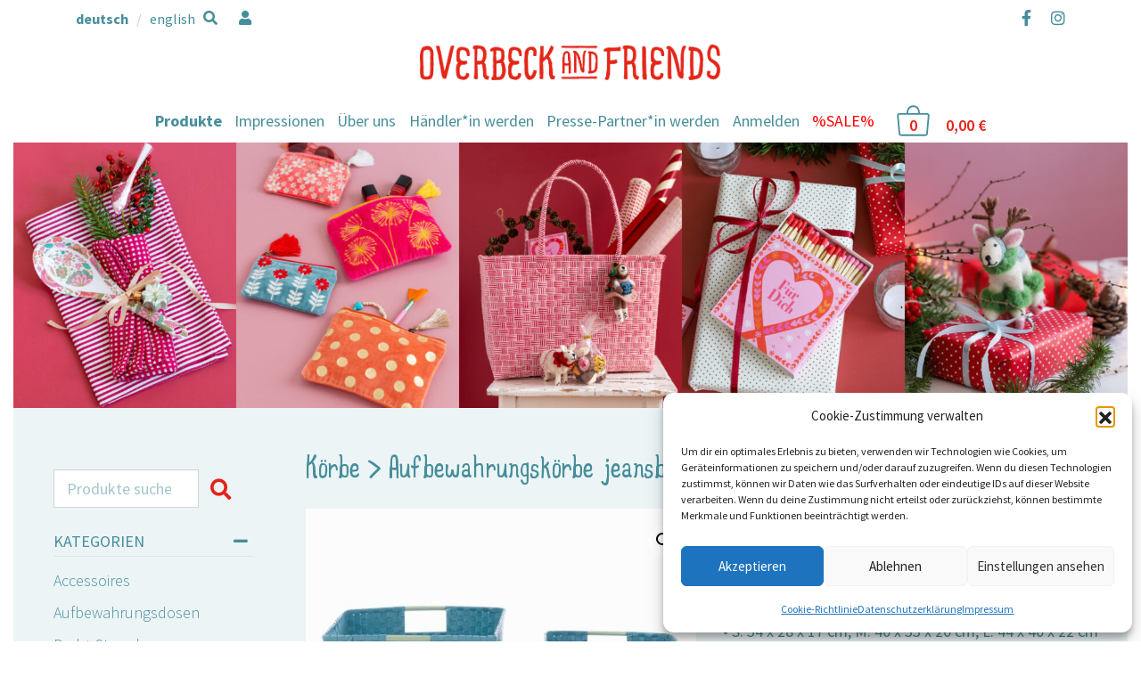

--- FILE ---
content_type: text/html; charset=UTF-8
request_url: https://www.overbeckandfriends.de/produkt/aufbewahrungskoerbe-jeansblau-3er-set/
body_size: 29867
content:
<!DOCTYPE html>
<html lang="de-DE">
<head>
	<meta charset="UTF-8">
	<meta http-equiv="X-UA-Compatible" content="IE=edge">
	<meta name="viewport" content="width=device-width, initial-scale=1, shrink-to-fit=no">
	<meta name="mobile-web-app-capable" content="yes">
	<meta name="apple-mobile-web-app-capable" content="yes">
	<meta name="apple-mobile-web-app-title" content="Overbeck and Friends - ">
	<link rel="profile" href="http://gmpg.org/xfn/11">
	<title>Aufbewahrungskörbe jeansblau, 3er Set &#8211; Overbeck and Friends</title>
<meta name='robots' content='max-image-preview:large' />
<link rel="alternate" href="https://www.overbeckandfriends.de/produkt/aufbewahrungskoerbe-jeansblau-3er-set/" hreflang="de" />
<link rel="alternate" href="https://www.overbeckandfriends.de/en/produkt/storage-baskets-denim-blue-set-of-3/" hreflang="en" />
<link rel='dns-prefetch' href='//widgets.trustedshops.com' />
<link rel='dns-prefetch' href='//capi-automation.s3.us-east-2.amazonaws.com' />
<link rel="alternate" type="application/rss+xml" title="Overbeck and Friends &raquo; Feed" href="https://www.overbeckandfriends.de/feed/" />
<link rel="alternate" type="application/rss+xml" title="Overbeck and Friends &raquo; Kommentar-Feed" href="https://www.overbeckandfriends.de/comments/feed/" />
<link rel="alternate" title="oEmbed (JSON)" type="application/json+oembed" href="https://www.overbeckandfriends.de/wp-json/oembed/1.0/embed?url=https%3A%2F%2Fwww.overbeckandfriends.de%2Fprodukt%2Faufbewahrungskoerbe-jeansblau-3er-set%2F&#038;lang=de" />
<link rel="alternate" title="oEmbed (XML)" type="text/xml+oembed" href="https://www.overbeckandfriends.de/wp-json/oembed/1.0/embed?url=https%3A%2F%2Fwww.overbeckandfriends.de%2Fprodukt%2Faufbewahrungskoerbe-jeansblau-3er-set%2F&#038;format=xml&#038;lang=de" />
<style id='wp-img-auto-sizes-contain-inline-css' type='text/css'>
img:is([sizes=auto i],[sizes^="auto," i]){contain-intrinsic-size:3000px 1500px}
/*# sourceURL=wp-img-auto-sizes-contain-inline-css */
</style>
<style id='wp-emoji-styles-inline-css' type='text/css'>

	img.wp-smiley, img.emoji {
		display: inline !important;
		border: none !important;
		box-shadow: none !important;
		height: 1em !important;
		width: 1em !important;
		margin: 0 0.07em !important;
		vertical-align: -0.1em !important;
		background: none !important;
		padding: 0 !important;
	}
/*# sourceURL=wp-emoji-styles-inline-css */
</style>
<style id='wp-block-library-inline-css' type='text/css'>
:root{--wp-block-synced-color:#7a00df;--wp-block-synced-color--rgb:122,0,223;--wp-bound-block-color:var(--wp-block-synced-color);--wp-editor-canvas-background:#ddd;--wp-admin-theme-color:#007cba;--wp-admin-theme-color--rgb:0,124,186;--wp-admin-theme-color-darker-10:#006ba1;--wp-admin-theme-color-darker-10--rgb:0,107,160.5;--wp-admin-theme-color-darker-20:#005a87;--wp-admin-theme-color-darker-20--rgb:0,90,135;--wp-admin-border-width-focus:2px}@media (min-resolution:192dpi){:root{--wp-admin-border-width-focus:1.5px}}.wp-element-button{cursor:pointer}:root .has-very-light-gray-background-color{background-color:#eee}:root .has-very-dark-gray-background-color{background-color:#313131}:root .has-very-light-gray-color{color:#eee}:root .has-very-dark-gray-color{color:#313131}:root .has-vivid-green-cyan-to-vivid-cyan-blue-gradient-background{background:linear-gradient(135deg,#00d084,#0693e3)}:root .has-purple-crush-gradient-background{background:linear-gradient(135deg,#34e2e4,#4721fb 50%,#ab1dfe)}:root .has-hazy-dawn-gradient-background{background:linear-gradient(135deg,#faaca8,#dad0ec)}:root .has-subdued-olive-gradient-background{background:linear-gradient(135deg,#fafae1,#67a671)}:root .has-atomic-cream-gradient-background{background:linear-gradient(135deg,#fdd79a,#004a59)}:root .has-nightshade-gradient-background{background:linear-gradient(135deg,#330968,#31cdcf)}:root .has-midnight-gradient-background{background:linear-gradient(135deg,#020381,#2874fc)}:root{--wp--preset--font-size--normal:16px;--wp--preset--font-size--huge:42px}.has-regular-font-size{font-size:1em}.has-larger-font-size{font-size:2.625em}.has-normal-font-size{font-size:var(--wp--preset--font-size--normal)}.has-huge-font-size{font-size:var(--wp--preset--font-size--huge)}.has-text-align-center{text-align:center}.has-text-align-left{text-align:left}.has-text-align-right{text-align:right}.has-fit-text{white-space:nowrap!important}#end-resizable-editor-section{display:none}.aligncenter{clear:both}.items-justified-left{justify-content:flex-start}.items-justified-center{justify-content:center}.items-justified-right{justify-content:flex-end}.items-justified-space-between{justify-content:space-between}.screen-reader-text{border:0;clip-path:inset(50%);height:1px;margin:-1px;overflow:hidden;padding:0;position:absolute;width:1px;word-wrap:normal!important}.screen-reader-text:focus{background-color:#ddd;clip-path:none;color:#444;display:block;font-size:1em;height:auto;left:5px;line-height:normal;padding:15px 23px 14px;text-decoration:none;top:5px;width:auto;z-index:100000}html :where(.has-border-color){border-style:solid}html :where([style*=border-top-color]){border-top-style:solid}html :where([style*=border-right-color]){border-right-style:solid}html :where([style*=border-bottom-color]){border-bottom-style:solid}html :where([style*=border-left-color]){border-left-style:solid}html :where([style*=border-width]){border-style:solid}html :where([style*=border-top-width]){border-top-style:solid}html :where([style*=border-right-width]){border-right-style:solid}html :where([style*=border-bottom-width]){border-bottom-style:solid}html :where([style*=border-left-width]){border-left-style:solid}html :where(img[class*=wp-image-]){height:auto;max-width:100%}:where(figure){margin:0 0 1em}html :where(.is-position-sticky){--wp-admin--admin-bar--position-offset:var(--wp-admin--admin-bar--height,0px)}@media screen and (max-width:600px){html :where(.is-position-sticky){--wp-admin--admin-bar--position-offset:0px}}

/*# sourceURL=wp-block-library-inline-css */
</style><link rel='stylesheet' id='wc-blocks-style-css' href='https://www.overbeckandfriends.de/wp-content/plugins/woocommerce/assets/client/blocks/wc-blocks.css?ver=wc-10.4.3' type='text/css' media='all' />
<style id='global-styles-inline-css' type='text/css'>
:root{--wp--preset--aspect-ratio--square: 1;--wp--preset--aspect-ratio--4-3: 4/3;--wp--preset--aspect-ratio--3-4: 3/4;--wp--preset--aspect-ratio--3-2: 3/2;--wp--preset--aspect-ratio--2-3: 2/3;--wp--preset--aspect-ratio--16-9: 16/9;--wp--preset--aspect-ratio--9-16: 9/16;--wp--preset--color--black: #000000;--wp--preset--color--cyan-bluish-gray: #abb8c3;--wp--preset--color--white: #ffffff;--wp--preset--color--pale-pink: #f78da7;--wp--preset--color--vivid-red: #cf2e2e;--wp--preset--color--luminous-vivid-orange: #ff6900;--wp--preset--color--luminous-vivid-amber: #fcb900;--wp--preset--color--light-green-cyan: #7bdcb5;--wp--preset--color--vivid-green-cyan: #00d084;--wp--preset--color--pale-cyan-blue: #8ed1fc;--wp--preset--color--vivid-cyan-blue: #0693e3;--wp--preset--color--vivid-purple: #9b51e0;--wp--preset--gradient--vivid-cyan-blue-to-vivid-purple: linear-gradient(135deg,rgb(6,147,227) 0%,rgb(155,81,224) 100%);--wp--preset--gradient--light-green-cyan-to-vivid-green-cyan: linear-gradient(135deg,rgb(122,220,180) 0%,rgb(0,208,130) 100%);--wp--preset--gradient--luminous-vivid-amber-to-luminous-vivid-orange: linear-gradient(135deg,rgb(252,185,0) 0%,rgb(255,105,0) 100%);--wp--preset--gradient--luminous-vivid-orange-to-vivid-red: linear-gradient(135deg,rgb(255,105,0) 0%,rgb(207,46,46) 100%);--wp--preset--gradient--very-light-gray-to-cyan-bluish-gray: linear-gradient(135deg,rgb(238,238,238) 0%,rgb(169,184,195) 100%);--wp--preset--gradient--cool-to-warm-spectrum: linear-gradient(135deg,rgb(74,234,220) 0%,rgb(151,120,209) 20%,rgb(207,42,186) 40%,rgb(238,44,130) 60%,rgb(251,105,98) 80%,rgb(254,248,76) 100%);--wp--preset--gradient--blush-light-purple: linear-gradient(135deg,rgb(255,206,236) 0%,rgb(152,150,240) 100%);--wp--preset--gradient--blush-bordeaux: linear-gradient(135deg,rgb(254,205,165) 0%,rgb(254,45,45) 50%,rgb(107,0,62) 100%);--wp--preset--gradient--luminous-dusk: linear-gradient(135deg,rgb(255,203,112) 0%,rgb(199,81,192) 50%,rgb(65,88,208) 100%);--wp--preset--gradient--pale-ocean: linear-gradient(135deg,rgb(255,245,203) 0%,rgb(182,227,212) 50%,rgb(51,167,181) 100%);--wp--preset--gradient--electric-grass: linear-gradient(135deg,rgb(202,248,128) 0%,rgb(113,206,126) 100%);--wp--preset--gradient--midnight: linear-gradient(135deg,rgb(2,3,129) 0%,rgb(40,116,252) 100%);--wp--preset--font-size--small: 13px;--wp--preset--font-size--medium: 20px;--wp--preset--font-size--large: 36px;--wp--preset--font-size--x-large: 42px;--wp--preset--spacing--20: 0.44rem;--wp--preset--spacing--30: 0.67rem;--wp--preset--spacing--40: 1rem;--wp--preset--spacing--50: 1.5rem;--wp--preset--spacing--60: 2.25rem;--wp--preset--spacing--70: 3.38rem;--wp--preset--spacing--80: 5.06rem;--wp--preset--shadow--natural: 6px 6px 9px rgba(0, 0, 0, 0.2);--wp--preset--shadow--deep: 12px 12px 50px rgba(0, 0, 0, 0.4);--wp--preset--shadow--sharp: 6px 6px 0px rgba(0, 0, 0, 0.2);--wp--preset--shadow--outlined: 6px 6px 0px -3px rgb(255, 255, 255), 6px 6px rgb(0, 0, 0);--wp--preset--shadow--crisp: 6px 6px 0px rgb(0, 0, 0);}:where(.is-layout-flex){gap: 0.5em;}:where(.is-layout-grid){gap: 0.5em;}body .is-layout-flex{display: flex;}.is-layout-flex{flex-wrap: wrap;align-items: center;}.is-layout-flex > :is(*, div){margin: 0;}body .is-layout-grid{display: grid;}.is-layout-grid > :is(*, div){margin: 0;}:where(.wp-block-columns.is-layout-flex){gap: 2em;}:where(.wp-block-columns.is-layout-grid){gap: 2em;}:where(.wp-block-post-template.is-layout-flex){gap: 1.25em;}:where(.wp-block-post-template.is-layout-grid){gap: 1.25em;}.has-black-color{color: var(--wp--preset--color--black) !important;}.has-cyan-bluish-gray-color{color: var(--wp--preset--color--cyan-bluish-gray) !important;}.has-white-color{color: var(--wp--preset--color--white) !important;}.has-pale-pink-color{color: var(--wp--preset--color--pale-pink) !important;}.has-vivid-red-color{color: var(--wp--preset--color--vivid-red) !important;}.has-luminous-vivid-orange-color{color: var(--wp--preset--color--luminous-vivid-orange) !important;}.has-luminous-vivid-amber-color{color: var(--wp--preset--color--luminous-vivid-amber) !important;}.has-light-green-cyan-color{color: var(--wp--preset--color--light-green-cyan) !important;}.has-vivid-green-cyan-color{color: var(--wp--preset--color--vivid-green-cyan) !important;}.has-pale-cyan-blue-color{color: var(--wp--preset--color--pale-cyan-blue) !important;}.has-vivid-cyan-blue-color{color: var(--wp--preset--color--vivid-cyan-blue) !important;}.has-vivid-purple-color{color: var(--wp--preset--color--vivid-purple) !important;}.has-black-background-color{background-color: var(--wp--preset--color--black) !important;}.has-cyan-bluish-gray-background-color{background-color: var(--wp--preset--color--cyan-bluish-gray) !important;}.has-white-background-color{background-color: var(--wp--preset--color--white) !important;}.has-pale-pink-background-color{background-color: var(--wp--preset--color--pale-pink) !important;}.has-vivid-red-background-color{background-color: var(--wp--preset--color--vivid-red) !important;}.has-luminous-vivid-orange-background-color{background-color: var(--wp--preset--color--luminous-vivid-orange) !important;}.has-luminous-vivid-amber-background-color{background-color: var(--wp--preset--color--luminous-vivid-amber) !important;}.has-light-green-cyan-background-color{background-color: var(--wp--preset--color--light-green-cyan) !important;}.has-vivid-green-cyan-background-color{background-color: var(--wp--preset--color--vivid-green-cyan) !important;}.has-pale-cyan-blue-background-color{background-color: var(--wp--preset--color--pale-cyan-blue) !important;}.has-vivid-cyan-blue-background-color{background-color: var(--wp--preset--color--vivid-cyan-blue) !important;}.has-vivid-purple-background-color{background-color: var(--wp--preset--color--vivid-purple) !important;}.has-black-border-color{border-color: var(--wp--preset--color--black) !important;}.has-cyan-bluish-gray-border-color{border-color: var(--wp--preset--color--cyan-bluish-gray) !important;}.has-white-border-color{border-color: var(--wp--preset--color--white) !important;}.has-pale-pink-border-color{border-color: var(--wp--preset--color--pale-pink) !important;}.has-vivid-red-border-color{border-color: var(--wp--preset--color--vivid-red) !important;}.has-luminous-vivid-orange-border-color{border-color: var(--wp--preset--color--luminous-vivid-orange) !important;}.has-luminous-vivid-amber-border-color{border-color: var(--wp--preset--color--luminous-vivid-amber) !important;}.has-light-green-cyan-border-color{border-color: var(--wp--preset--color--light-green-cyan) !important;}.has-vivid-green-cyan-border-color{border-color: var(--wp--preset--color--vivid-green-cyan) !important;}.has-pale-cyan-blue-border-color{border-color: var(--wp--preset--color--pale-cyan-blue) !important;}.has-vivid-cyan-blue-border-color{border-color: var(--wp--preset--color--vivid-cyan-blue) !important;}.has-vivid-purple-border-color{border-color: var(--wp--preset--color--vivid-purple) !important;}.has-vivid-cyan-blue-to-vivid-purple-gradient-background{background: var(--wp--preset--gradient--vivid-cyan-blue-to-vivid-purple) !important;}.has-light-green-cyan-to-vivid-green-cyan-gradient-background{background: var(--wp--preset--gradient--light-green-cyan-to-vivid-green-cyan) !important;}.has-luminous-vivid-amber-to-luminous-vivid-orange-gradient-background{background: var(--wp--preset--gradient--luminous-vivid-amber-to-luminous-vivid-orange) !important;}.has-luminous-vivid-orange-to-vivid-red-gradient-background{background: var(--wp--preset--gradient--luminous-vivid-orange-to-vivid-red) !important;}.has-very-light-gray-to-cyan-bluish-gray-gradient-background{background: var(--wp--preset--gradient--very-light-gray-to-cyan-bluish-gray) !important;}.has-cool-to-warm-spectrum-gradient-background{background: var(--wp--preset--gradient--cool-to-warm-spectrum) !important;}.has-blush-light-purple-gradient-background{background: var(--wp--preset--gradient--blush-light-purple) !important;}.has-blush-bordeaux-gradient-background{background: var(--wp--preset--gradient--blush-bordeaux) !important;}.has-luminous-dusk-gradient-background{background: var(--wp--preset--gradient--luminous-dusk) !important;}.has-pale-ocean-gradient-background{background: var(--wp--preset--gradient--pale-ocean) !important;}.has-electric-grass-gradient-background{background: var(--wp--preset--gradient--electric-grass) !important;}.has-midnight-gradient-background{background: var(--wp--preset--gradient--midnight) !important;}.has-small-font-size{font-size: var(--wp--preset--font-size--small) !important;}.has-medium-font-size{font-size: var(--wp--preset--font-size--medium) !important;}.has-large-font-size{font-size: var(--wp--preset--font-size--large) !important;}.has-x-large-font-size{font-size: var(--wp--preset--font-size--x-large) !important;}
/*# sourceURL=global-styles-inline-css */
</style>

<style id='classic-theme-styles-inline-css' type='text/css'>
/*! This file is auto-generated */
.wp-block-button__link{color:#fff;background-color:#32373c;border-radius:9999px;box-shadow:none;text-decoration:none;padding:calc(.667em + 2px) calc(1.333em + 2px);font-size:1.125em}.wp-block-file__button{background:#32373c;color:#fff;text-decoration:none}
/*# sourceURL=/wp-includes/css/classic-themes.min.css */
</style>
<link rel='stylesheet' id='wp-bootstrap-blocks-styles-css' href='https://www.overbeckandfriends.de/wp-content/plugins/wp-bootstrap-blocks/build/style-index.css?ver=5.2.1' type='text/css' media='all' />
<link rel='stylesheet' id='pb-accordion-blocks-style-css' href='https://www.overbeckandfriends.de/wp-content/plugins/accordion-blocks/build/index.css?ver=1.5.0' type='text/css' media='all' />
<link rel='stylesheet' id='contact-form-7-css' href='https://www.overbeckandfriends.de/wp-content/plugins/contact-form-7/includes/css/styles.css?ver=6.1.4' type='text/css' media='all' />
<link rel='stylesheet' id='photoswipe-css' href='https://www.overbeckandfriends.de/wp-content/plugins/woocommerce/assets/css/photoswipe/photoswipe.min.css?ver=10.4.3' type='text/css' media='all' />
<link rel='stylesheet' id='photoswipe-default-skin-css' href='https://www.overbeckandfriends.de/wp-content/plugins/woocommerce/assets/css/photoswipe/default-skin/default-skin.min.css?ver=10.4.3' type='text/css' media='all' />
<link rel='stylesheet' id='woocommerce-layout-css' href='https://www.overbeckandfriends.de/wp-content/plugins/woocommerce/assets/css/woocommerce-layout.css?ver=10.4.3' type='text/css' media='all' />
<link rel='stylesheet' id='woocommerce-smallscreen-css' href='https://www.overbeckandfriends.de/wp-content/plugins/woocommerce/assets/css/woocommerce-smallscreen.css?ver=10.4.3' type='text/css' media='only screen and (max-width: 768px)' />
<link rel='stylesheet' id='woocommerce-general-css' href='https://www.overbeckandfriends.de/wp-content/plugins/woocommerce/assets/css/woocommerce.css?ver=10.4.3' type='text/css' media='all' />
<style id='woocommerce-inline-inline-css' type='text/css'>
.woocommerce form .form-row .required { visibility: visible; }
/*# sourceURL=woocommerce-inline-inline-css */
</style>
<link rel='stylesheet' id='cmplz-general-css' href='https://www.overbeckandfriends.de/wp-content/plugins/complianz-gdpr/assets/css/cookieblocker.min.css?ver=1767094824' type='text/css' media='all' />
<link rel='stylesheet' id='understrap-core-styles-css' href='https://www.overbeckandfriends.de/wp-content/themes/overbeck/css/core.min.css?ver=0.8.12' type='text/css' media='all' />
<link rel='stylesheet' id='understrap-styles-css' href='https://www.overbeckandfriends.de/wp-content/themes/overbeck/css/theme.min.css?ver=0.8.12' type='text/css' media='all' />
<link rel='stylesheet' id='understrap-animate-styles-css' href='https://www.overbeckandfriends.de/wp-content/themes/overbeck/css/animate.min.css?ver=0.8.12' type='text/css' media='all' />
<link rel='stylesheet' id='dflip-style-css' href='https://www.overbeckandfriends.de/wp-content/plugins/3d-flipbook-dflip-lite/assets/css/dflip.min.css?ver=2.4.20' type='text/css' media='all' />
<link rel='stylesheet' id='woocommerce-gzd-layout-css' href='https://www.overbeckandfriends.de/wp-content/plugins/woocommerce-germanized/build/static/layout-styles.css?ver=3.20.4' type='text/css' media='all' />
<style id='woocommerce-gzd-layout-inline-css' type='text/css'>
.woocommerce-checkout .shop_table { background-color: #eeeeee; } .product p.deposit-packaging-type { font-size: 1.25em !important; } p.woocommerce-shipping-destination { display: none; }
                .wc-gzd-nutri-score-value-a {
                    background: url(https://www.overbeckandfriends.de/wp-content/plugins/woocommerce-germanized/assets/images/nutri-score-a.svg) no-repeat;
                }
                .wc-gzd-nutri-score-value-b {
                    background: url(https://www.overbeckandfriends.de/wp-content/plugins/woocommerce-germanized/assets/images/nutri-score-b.svg) no-repeat;
                }
                .wc-gzd-nutri-score-value-c {
                    background: url(https://www.overbeckandfriends.de/wp-content/plugins/woocommerce-germanized/assets/images/nutri-score-c.svg) no-repeat;
                }
                .wc-gzd-nutri-score-value-d {
                    background: url(https://www.overbeckandfriends.de/wp-content/plugins/woocommerce-germanized/assets/images/nutri-score-d.svg) no-repeat;
                }
                .wc-gzd-nutri-score-value-e {
                    background: url(https://www.overbeckandfriends.de/wp-content/plugins/woocommerce-germanized/assets/images/nutri-score-e.svg) no-repeat;
                }
            
/*# sourceURL=woocommerce-gzd-layout-inline-css */
</style>
<script type="text/javascript" src="https://www.overbeckandfriends.de/wp-includes/js/jquery/jquery.min.js?ver=3.7.1" id="jquery-core-js"></script>
<script type="text/javascript" src="https://www.overbeckandfriends.de/wp-includes/js/jquery/jquery-migrate.min.js?ver=3.4.1" id="jquery-migrate-js"></script>
<script type="text/javascript" src="https://www.overbeckandfriends.de/wp-content/plugins/woocommerce/assets/js/js-cookie/js.cookie.min.js?ver=2.1.4-wc.10.4.3" id="wc-js-cookie-js" defer="defer" data-wp-strategy="defer"></script>
<script type="text/javascript" id="wc-cart-fragments-js-extra">
/* <![CDATA[ */
var wc_cart_fragments_params = {"ajax_url":"/wp-admin/admin-ajax.php","wc_ajax_url":"/?wc-ajax=%%endpoint%%","cart_hash_key":"wc_cart_hash_c86cc4d879f58415a88a17bc4e4a7be5","fragment_name":"wc_fragments_c86cc4d879f58415a88a17bc4e4a7be5","request_timeout":"5000"};
//# sourceURL=wc-cart-fragments-js-extra
/* ]]> */
</script>
<script type="text/javascript" src="https://www.overbeckandfriends.de/wp-content/plugins/woocommerce/assets/js/frontend/cart-fragments.min.js?ver=10.4.3" id="wc-cart-fragments-js" defer="defer" data-wp-strategy="defer"></script>
<script type="text/javascript" src="https://www.overbeckandfriends.de/wp-content/plugins/woocommerce/assets/js/jquery-blockui/jquery.blockUI.min.js?ver=2.7.0-wc.10.4.3" id="wc-jquery-blockui-js" defer="defer" data-wp-strategy="defer"></script>
<script type="text/javascript" id="wc-add-to-cart-js-extra">
/* <![CDATA[ */
var wc_add_to_cart_params = {"ajax_url":"/wp-admin/admin-ajax.php","wc_ajax_url":"/?wc-ajax=%%endpoint%%","i18n_view_cart":"Warenkorb anzeigen","cart_url":"https://www.overbeckandfriends.de/warenkorb/","is_cart":"","cart_redirect_after_add":"no"};
//# sourceURL=wc-add-to-cart-js-extra
/* ]]> */
</script>
<script type="text/javascript" src="https://www.overbeckandfriends.de/wp-content/plugins/woocommerce/assets/js/frontend/add-to-cart.min.js?ver=10.4.3" id="wc-add-to-cart-js" defer="defer" data-wp-strategy="defer"></script>
<script type="text/javascript" src="https://www.overbeckandfriends.de/wp-content/plugins/woocommerce/assets/js/zoom/jquery.zoom.min.js?ver=1.7.21-wc.10.4.3" id="wc-zoom-js" defer="defer" data-wp-strategy="defer"></script>
<script type="text/javascript" src="https://www.overbeckandfriends.de/wp-content/plugins/woocommerce/assets/js/flexslider/jquery.flexslider.min.js?ver=2.7.2-wc.10.4.3" id="wc-flexslider-js" defer="defer" data-wp-strategy="defer"></script>
<script type="text/javascript" src="https://www.overbeckandfriends.de/wp-content/plugins/woocommerce/assets/js/photoswipe/photoswipe.min.js?ver=4.1.1-wc.10.4.3" id="wc-photoswipe-js" defer="defer" data-wp-strategy="defer"></script>
<script type="text/javascript" src="https://www.overbeckandfriends.de/wp-content/plugins/woocommerce/assets/js/photoswipe/photoswipe-ui-default.min.js?ver=4.1.1-wc.10.4.3" id="wc-photoswipe-ui-default-js" defer="defer" data-wp-strategy="defer"></script>
<script type="text/javascript" id="wc-single-product-js-extra">
/* <![CDATA[ */
var wc_single_product_params = {"i18n_required_rating_text":"Bitte w\u00e4hlen Sie eine Bewertung","i18n_rating_options":["1 von 5\u00a0Sternen","2 von 5\u00a0Sternen","3 von 5\u00a0Sternen","4 von 5\u00a0Sternen","5 von 5\u00a0Sternen"],"i18n_product_gallery_trigger_text":"Bildergalerie im Vollbildmodus anzeigen","review_rating_required":"yes","flexslider":{"rtl":false,"animation":"slide","smoothHeight":true,"directionNav":false,"controlNav":"thumbnails","slideshow":false,"animationSpeed":500,"animationLoop":false,"allowOneSlide":false},"zoom_enabled":"1","zoom_options":{"magnify":0.5},"photoswipe_enabled":"1","photoswipe_options":{"shareEl":false,"closeOnScroll":false,"history":false,"hideAnimationDuration":0,"showAnimationDuration":0},"flexslider_enabled":"1"};
//# sourceURL=wc-single-product-js-extra
/* ]]> */
</script>
<script type="text/javascript" src="https://www.overbeckandfriends.de/wp-content/plugins/woocommerce/assets/js/frontend/single-product.min.js?ver=10.4.3" id="wc-single-product-js" defer="defer" data-wp-strategy="defer"></script>
<script type="text/javascript" id="woocommerce-js-extra">
/* <![CDATA[ */
var woocommerce_params = {"ajax_url":"/wp-admin/admin-ajax.php","wc_ajax_url":"/?wc-ajax=%%endpoint%%","i18n_password_show":"Passwort anzeigen","i18n_password_hide":"Passwort ausblenden"};
//# sourceURL=woocommerce-js-extra
/* ]]> */
</script>
<script type="text/javascript" src="https://www.overbeckandfriends.de/wp-content/plugins/woocommerce/assets/js/frontend/woocommerce.min.js?ver=10.4.3" id="woocommerce-js" defer="defer" data-wp-strategy="defer"></script>
<script type="text/javascript" id="wc-gzd-unit-price-observer-queue-js-extra">
/* <![CDATA[ */
var wc_gzd_unit_price_observer_queue_params = {"ajax_url":"/wp-admin/admin-ajax.php","wc_ajax_url":"/?wc-ajax=%%endpoint%%","refresh_unit_price_nonce":"e09323dc59"};
//# sourceURL=wc-gzd-unit-price-observer-queue-js-extra
/* ]]> */
</script>
<script type="text/javascript" src="https://www.overbeckandfriends.de/wp-content/plugins/woocommerce-germanized/build/static/unit-price-observer-queue.js?ver=3.20.4" id="wc-gzd-unit-price-observer-queue-js" defer="defer" data-wp-strategy="defer"></script>
<script type="text/javascript" src="https://www.overbeckandfriends.de/wp-content/plugins/woocommerce/assets/js/accounting/accounting.min.js?ver=0.4.2" id="wc-accounting-js"></script>
<script type="text/javascript" id="wc-gzd-unit-price-observer-js-extra">
/* <![CDATA[ */
var wc_gzd_unit_price_observer_params = {"wrapper":".product","price_selector":{"p.price":{"is_total_price":false,"is_primary_selector":true,"quantity_selector":""}},"replace_price":"1","product_id":"7649","price_decimal_sep":",","price_thousand_sep":".","qty_selector":"input.quantity, input.qty","refresh_on_load":""};
//# sourceURL=wc-gzd-unit-price-observer-js-extra
/* ]]> */
</script>
<script type="text/javascript" src="https://www.overbeckandfriends.de/wp-content/plugins/woocommerce-germanized/build/static/unit-price-observer.js?ver=3.20.4" id="wc-gzd-unit-price-observer-js" defer="defer" data-wp-strategy="defer"></script>
<link rel="https://api.w.org/" href="https://www.overbeckandfriends.de/wp-json/" /><link rel="alternate" title="JSON" type="application/json" href="https://www.overbeckandfriends.de/wp-json/wp/v2/product/7649" /><link rel="EditURI" type="application/rsd+xml" title="RSD" href="https://www.overbeckandfriends.de/xmlrpc.php?rsd" />
<meta name="generator" content="WordPress 6.9" />
<meta name="generator" content="WooCommerce 10.4.3" />
<link rel="canonical" href="https://www.overbeckandfriends.de/produkt/aufbewahrungskoerbe-jeansblau-3er-set/" />
<link rel='shortlink' href='https://www.overbeckandfriends.de/?p=7649' />
			<style>.cmplz-hidden {
					display: none !important;
				}</style><!-- Google site verification - Google for WooCommerce -->
<meta name="google-site-verification" content="l3CF8CZHPGwu0Z5d5TYtbYLQ5I2EUmaG4Wx5kJilLDM" />
<meta name="mobile-web-app-capable" content="yes">
<meta name="apple-mobile-web-app-capable" content="yes">
<meta name="apple-mobile-web-app-title" content="Overbeck and Friends - ">
	<noscript><style>.woocommerce-product-gallery{ opacity: 1 !important; }</style></noscript>
				<script data-service="facebook" data-category="marketing"  type="text/plain">
				!function(f,b,e,v,n,t,s){if(f.fbq)return;n=f.fbq=function(){n.callMethod?
					n.callMethod.apply(n,arguments):n.queue.push(arguments)};if(!f._fbq)f._fbq=n;
					n.push=n;n.loaded=!0;n.version='2.0';n.queue=[];t=b.createElement(e);t.async=!0;
					t.src=v;s=b.getElementsByTagName(e)[0];s.parentNode.insertBefore(t,s)}(window,
					document,'script','https://connect.facebook.net/en_US/fbevents.js');
			</script>
			<!-- WooCommerce Facebook Integration Begin -->
			<script data-service="facebook" data-category="marketing"  type="text/plain">

				fbq('init', '433566104589881', {}, {
    "agent": "woocommerce_0-10.4.3-3.5.15"
});

				document.addEventListener( 'DOMContentLoaded', function() {
					// Insert placeholder for events injected when a product is added to the cart through AJAX.
					document.body.insertAdjacentHTML( 'beforeend', '<div class=\"wc-facebook-pixel-event-placeholder\"></div>' );
				}, false );

			</script>
			<!-- WooCommerce Facebook Integration End -->
			<link rel="icon" href="https://www.overbeckandfriends.de/wp-content/uploads/2022/08/cropped-apple-touch-icon-32x32.png" sizes="32x32" />
<link rel="icon" href="https://www.overbeckandfriends.de/wp-content/uploads/2022/08/cropped-apple-touch-icon-192x192.png" sizes="192x192" />
<link rel="apple-touch-icon" href="https://www.overbeckandfriends.de/wp-content/uploads/2022/08/cropped-apple-touch-icon-180x180.png" />
<meta name="msapplication-TileImage" content="https://www.overbeckandfriends.de/wp-content/uploads/2022/08/cropped-apple-touch-icon-270x270.png" />
		<style type="text/css" id="wp-custom-css">
			#page{max-width:1920px;margin:0 auto;}
.banner-haendler-partner .wp-block-cover__background {background: url(/wp-content/uploads/2022/08/flower_icon_grey.png) no-repeat 90% center;background-size: 12%;}
.banner-haendler-partner h2{margin-top:1rem;}
.banner-haendler-partner h2 a{color:#fff;text-decoration: none;}
.products .product-category .count{display:none}
.woocommerce ul.products li.product>a:hover h2{color:#468e9a}
.woocommerce ul.products li.product .woocommerce-loop-category__title{padding: 1em 0}
.wp-block-handpicked-products{max-width: 1310px;margin: 0 auto;}
.layer-block{position: relative;z-index:2;}
.layer-block .layer-image{position: absolute;max-width: 350px;top:-100px}		</style>
		
		<!-- Global site tag (gtag.js) - Google Ads: AW-380363328 - Google for WooCommerce -->
		<script async src="https://www.googletagmanager.com/gtag/js?id=AW-380363328"></script>
		<script>
			window.dataLayer = window.dataLayer || [];
			function gtag() { dataLayer.push(arguments); }
			gtag( 'consent', 'default', {
				analytics_storage: 'denied',
				ad_storage: 'denied',
				ad_user_data: 'denied',
				ad_personalization: 'denied',
				region: ['AT', 'BE', 'BG', 'HR', 'CY', 'CZ', 'DK', 'EE', 'FI', 'FR', 'DE', 'GR', 'HU', 'IS', 'IE', 'IT', 'LV', 'LI', 'LT', 'LU', 'MT', 'NL', 'NO', 'PL', 'PT', 'RO', 'SK', 'SI', 'ES', 'SE', 'GB', 'CH'],
				wait_for_update: 500,
			} );
			gtag('js', new Date());
			gtag('set', 'developer_id.dOGY3NW', true);
			gtag("config", "AW-380363328", { "groups": "GLA", "send_page_view": false });		</script>

			<script type="text/javascript" src="https://www.overbeckandfriends.de/wp-content/themes/overbeck/js/modernizr.min.js"></script>
	<link rel='stylesheet' id='wc-stripe-blocks-checkout-style-css' href='https://www.overbeckandfriends.de/wp-content/plugins/woocommerce-gateway-stripe/build/upe-blocks.css?ver=1e1661bb3db973deba05' type='text/css' media='all' />
<link rel='stylesheet' id='wc-stripe-upe-classic-css' href='https://www.overbeckandfriends.de/wp-content/plugins/woocommerce-gateway-stripe/build/upe-classic.css?ver=10.2.0' type='text/css' media='all' />
<link rel='stylesheet' id='stripelink_styles-css' href='https://www.overbeckandfriends.de/wp-content/plugins/woocommerce-gateway-stripe/assets/css/stripe-link.css?ver=10.2.0' type='text/css' media='all' />
</head>

<body data-cmplz=1 class="wp-singular product-template-default single single-product postid-7649 wp-custom-logo wp-theme-overbeck theme-overbeck woocommerce woocommerce-page woocommerce-no-js">

<div id="preloader">
	<div class="loader"></div>
</div>

<!-- Popup -->

<div class="hfeed site" id="page">

	<!-- ******************* The Navbar Area ******************* -->
	<div class="wrapper-fluid wrapper-navbar" id="wrapper-navbar">
		
		<a class="skip-link screen-reader-text sr-only" href="#content">Zum Inhalt springen</a>
		
		<nav id="topnav-wrapper">
			<div class="container">
			<div class="topnav"><ul id="top-menu" class="navbar-nav align-items-center"><li itemscope="itemscope" itemtype="https://www.schema.org/SiteNavigationElement" id="menu-item-67" class="d-lg-none menu-item menu-item-type-post_type menu-item-object-page menu-item-67 nav-item"><a title="Kontakt" href="https://www.overbeckandfriends.de/kontakt/" class="nav-link">Kontakt</a></li>
<li itemscope="itemscope" itemtype="https://www.schema.org/SiteNavigationElement" id="menu-item-66" class="d-lg-none menu-item menu-item-type-post_type menu-item-object-page menu-item-66 nav-item"><a title="Impressum" href="https://www.overbeckandfriends.de/impressum/" class="nav-link">Impressum</a></li>
<li itemscope="itemscope" itemtype="https://www.schema.org/SiteNavigationElement" id="menu-item-64" class="d-lg-none menu-item menu-item-type-post_type menu-item-object-page menu-item-privacy-policy menu-item-64 nav-item"><a title="Datenschutzerklärung" href="https://www.overbeckandfriends.de/datenschutzerklaerung/" class="nav-link">Datenschutzerklärung</a></li>
<li itemscope="itemscope" itemtype="https://www.schema.org/SiteNavigationElement" id="menu-item-65" class="d-lg-none menu-item menu-item-type-post_type menu-item-object-page menu-item-65 nav-item"><a title="Cookie-Richtlinie (EU)" href="https://www.overbeckandfriends.de/cookie-richtlinie-eu/" class="nav-link">Cookie-Richtlinie (EU)</a></li>
<li itemscope="itemscope" itemtype="https://www.schema.org/SiteNavigationElement" id="menu-item-4575" class="d-none d-lg-block menu-item menu-item-type-custom menu-item-object-custom menu-item-4575 nav-item"><a class="language-item  active" href="https://www.overbeckandfriends.de/produkt/aufbewahrungskoerbe-jeansblau-3er-set/"><span>Deutsch</span></a><a class="language-item " href="https://www.overbeckandfriends.de/en/produkt/storage-baskets-denim-blue-set-of-3/"><span>English</span></a></li>
<li itemscope="itemscope" itemtype="https://www.schema.org/SiteNavigationElement" id="menu-item-4789" class="d-none d-lg-block menu-item menu-item-type-post_type menu-item-object-page menu-item-4789 nav-item"><a title=" " href="https://www.overbeckandfriends.de/produktsuche/" class="nav-link"><i class="fas fa-search" aria-hidden="true"></i>  </a></li>
<li itemscope="itemscope" itemtype="https://www.schema.org/SiteNavigationElement" id="menu-item-4790" class="d-none d-lg-block menu-item menu-item-type-post_type menu-item-object-page menu-item-4790 nav-item"><a title=" " href="https://www.overbeckandfriends.de/mein-konto/" class="nav-link"><i class="fas fa-user" aria-hidden="true"></i>  </a></li>
<li itemscope="itemscope" itemtype="https://www.schema.org/SiteNavigationElement" id="menu-item-5338" class="d-lg-none menu-item menu-item-type-post_type menu-item-object-page menu-item-5338 nav-item"><a title="Produktsuche" href="https://www.overbeckandfriends.de/produktsuche/" class="nav-link">Produktsuche</a></li>
<li itemscope="itemscope" itemtype="https://www.schema.org/SiteNavigationElement" id="menu-item-5337" class="d-lg-none menu-item menu-item-type-post_type menu-item-object-page menu-item-5337 nav-item"><a title="Mein Konto" href="https://www.overbeckandfriends.de/mein-konto/" class="nav-link">Mein Konto</a></li>
<li class="social-icons-wrapper ml-lg-auto menu-item menu-item-type-custom menu-item-object-custom"><div class="social">
					<a target="_blank" title="Facebook" class="icon1-class fab fa-facebook-f" href="https://www.facebook.com/overbeckandfriends"></a>
					<a target="_blank" title="Instagram" class="icon2-class fab fa-instagram" href="https://instagram.com/overbeckandfriends"></a>
				</div></li></li>
</ul></div>			</div><!-- .container -->
		</nav>
		
		<nav id="middlenav-wrapper">
			<!-- Your site title as branding in the menu -->

						<div class="container">
										<a href="https://www.overbeckandfriends.de/" class="logo-top-brand" rel="home" itemprop="url">
					<img src="https://www.overbeckandfriends.de/wp-content/uploads/2022/05/logo.png" class="" id="logo-top" alt="Overbeck and Friends" itemprop="logo">
				</a>
			<!-- end custom logo -->

						</div><!-- .container -->
					</nav>
		
		<nav id="mainnav" class="navbar navbar-expand-lg">
						<div class="container">
						
			<!-- Your site title as branding in the menu -->
							<a href="https://www.overbeckandfriends.de/" class="navbar-brand custom-logo-link" rel="home" itemprop="url">
					<img src="https://www.overbeckandfriends.de/wp-content/uploads/2022/05/logo.png" class="img-fluid align-self-center" id="logo" alt="Overbeck and Friends" itemprop="logo">
					<img src="https://www.overbeckandfriends.de/wp-content/themes/overbeck/img/bottom-icon.png" class="img-fluid align-self-center" id="logo-scrolled" itemprop="logo">
				</a>
			<!-- end custom logo -->
			<div class="user-link d-none">
				<a href="/mein-konto">
					<svg xmlns="http://www.w3.org/2000/svg" xmlns:xlink="http://www.w3.org/1999/xlink" viewBox="0 0 18.912205 20.06328" height="20.06328mm" width="18.912205mm">
						<g transform="translate(-102.82451,-94.305034)" id="layer1">
							<g transform="matrix(0.35277777,0,0,-0.35277777,117.22646,99.956534)" id="g360">
							  <path class="user-icon-svg" id="path362" style="stroke-linecap:butt;stroke-linejoin:miter;stroke-miterlimit:10;stroke-dasharray:none;" d="m 0,0 c 0,-7.743 -6.276,-14.02 -14.02,-14.02 -7.743,0 -14.019,6.277 -14.019,14.02 0,7.743 6.276,14.02 14.019,14.02 C -6.276,14.02 0,7.743 0,0 Z" />
							</g>
							<g transform="matrix(0.35277777,0,0,-0.35277777,103.53014,113.65271)" id="g364">
							  <path class="user-icon-svg" id="path366" style="stroke-linecap:round;stroke-linejoin:miter;stroke-miterlimit:10;stroke-dasharray:none;" d="M 0,0 C 0,13.699 11.105,24.804 24.805,24.804 38.504,24.804 49.609,13.699 49.609,0" />
							</g>
						</g>
					</svg>
				</a>
			</div>
			<div class="mobile-mini-cart d-lg-none d-block">
						<div class="mini-cart">
			<div class="cart-head">
				<div class="cart-icon">

					<svg xmlns="http://www.w3.org/2000/svg" xmlns:xlink="http://www.w3.org/1999/xlink" viewBox="0 0 21.328478 20.053225" height="20.053225mm" width="21.328478mm">
						<g transform="translate(-95.169096,-138.80672)" id="layer1">
							<g transform="matrix(0.35277777,0,0,-0.35277777,101.98141,144.45822)" id="g368">
								<path class="cart-icon-svg" id="path370" style="stroke-linecap:butt;stroke-linejoin:miter;stroke-miterlimit:10;stroke-dasharray:none" d="m 0,0 c 0,6.325 2.325,14.02 10.919,14.02 8.695,0 10.92,-7.695 10.92,-14.02" />
							</g>
							<g transform="matrix(0.35277777,0,0,-0.35277777,113.69335,158.15439)" id="g372">
								<path class="cart-icon-svg" id="path374" style="stroke-linecap:butt;stroke-linejoin:miter;stroke-miterlimit:10;stroke-dasharray:none" d="m 0,0 h -44.561 c -1.552,0 -2.849,1.185 -2.988,2.732 l -2.949,32.822 c -0.157,1.757 1.226,3.27 2.989,3.27 H 2.949 c 1.763,0 3.147,-1.513 2.988,-3.27 L 2.989,2.732 C 2.85,1.185 1.554,0 0,0 Z" />
							</g>
						</g>
					</svg>
					<span class="cart-items">0</span>			
				</div>
				<div class="total-sum">
					<span class="woocommerce-Price-amount amount"><bdi>0,00&nbsp;<span class="woocommerce-Price-currencySymbol">&euro;</span></bdi></span>				</div>
			</div>
			<div class="cart-popup widget_shopping_cart">
				<div class="cart-popup-inner">
				<div class="total-count">
					<span>0 items</span>
					<a class="float-right" href="https://www.overbeckandfriends.de/warenkorb/" title="Einkaufswagen ansehen">Warenkorb</a>
				</div>
				<div class="widget_shopping_cart_content"><!-- by Woo filled --></div>
				</div>
			</div>
		</div>
				</div>
			<button class="navbar-toggler" type="button" aria-label="Toggle navigation">
				<svg xmlns="http://www.w3.org/2000/svg" version="1.1" width="33.969875" height="13.897897" viewBox="0 0 33.969875 13.897896"><path id="Path-3-Copy" class="hamburger-icon-svg" d="M 0.8835726,0.87125215 H 32.791183" /><path id="Path-3-Copy-3" class="hamburger-icon-svg" d="M 1.1786932,13.026644 H 33.086304" /></svg>
			</button>
			<div id="navbarNavMain" class="">
				<a class="close-toggler" href="javascript:void(0);"><i class="fas fa-times"></i></a>
				<div class="language-switcher d-lg-none"><a class="language-item  active" href="https://www.overbeckandfriends.de/produkt/aufbewahrungskoerbe-jeansblau-3er-set/"><span>Deutsch</span></a><a class="language-item " href="https://www.overbeckandfriends.de/en/produkt/storage-baskets-denim-blue-set-of-3/"><span>English</span></a></div>				<div class="search-icon d-lg-none">
				<a class="" style="font-size: 1.5rem;" href="https://www.overbeckandfriends.de/produktsuche/"><i class="fas fa-search" aria-hidden="true"></i></a>
				</div>
				<!-- The WordPress Menu goes here -->
				<div class="mainmenu"><ul id="main-menu" class="navbar-nav"><li itemscope="itemscope" itemtype="https://www.schema.org/SiteNavigationElement" id="menu-item-3553" class="menu-item menu-item-type-post_type menu-item-object-page current_page_parent menu-item-3553 nav-item"><a title="Produkte" href="https://www.overbeckandfriends.de/produkte/" class="nav-link">Produkte</a></li>
<li itemscope="itemscope" itemtype="https://www.schema.org/SiteNavigationElement" id="menu-item-3616" class="menu-item menu-item-type-post_type menu-item-object-page menu-item-3616 nav-item"><a title="Impressionen" href="https://www.overbeckandfriends.de/impressionen/" class="nav-link">Impressionen</a></li>
<li itemscope="itemscope" itemtype="https://www.schema.org/SiteNavigationElement" id="menu-item-3549" class="menu-item menu-item-type-post_type menu-item-object-page menu-item-3549 nav-item"><a title="Über uns" href="https://www.overbeckandfriends.de/ueber-uns/" class="nav-link">Über uns</a></li>
<li class="nav-item"><a class="nav-link" href="https://www.overbeckandfriends.de/haendler-neu-anmeldung/">Händler*in werden</a></li><li class="nav-item"><a class="nav-link" href="https://www.overbeckandfriends.de/haendler-neu-anmeldung/?t=p">Presse-Partner*in werden</a></li><li class="nav-item"><a class="nav-link" href="https://www.overbeckandfriends.de/mein-konto/">Anmelden</a></li><li class="nav-item"><a style="color:red;" class="nav-link" href="https://www.overbeckandfriends.de/sale/">%SALE%</a></li><li itemscope="itemscope" itemtype="https://www.schema.org/SiteNavigationElement" class="mini-cart-wrapper nav-item">		<div class="mini-cart">
			<div class="cart-head">
				<div class="cart-icon">

					<svg xmlns="http://www.w3.org/2000/svg" xmlns:xlink="http://www.w3.org/1999/xlink" viewBox="0 0 21.328478 20.053225" height="20.053225mm" width="21.328478mm">
						<g transform="translate(-95.169096,-138.80672)" id="layer1">
							<g transform="matrix(0.35277777,0,0,-0.35277777,101.98141,144.45822)" id="g368">
								<path class="cart-icon-svg" id="path370" style="stroke-linecap:butt;stroke-linejoin:miter;stroke-miterlimit:10;stroke-dasharray:none" d="m 0,0 c 0,6.325 2.325,14.02 10.919,14.02 8.695,0 10.92,-7.695 10.92,-14.02" />
							</g>
							<g transform="matrix(0.35277777,0,0,-0.35277777,113.69335,158.15439)" id="g372">
								<path class="cart-icon-svg" id="path374" style="stroke-linecap:butt;stroke-linejoin:miter;stroke-miterlimit:10;stroke-dasharray:none" d="m 0,0 h -44.561 c -1.552,0 -2.849,1.185 -2.988,2.732 l -2.949,32.822 c -0.157,1.757 1.226,3.27 2.989,3.27 H 2.949 c 1.763,0 3.147,-1.513 2.988,-3.27 L 2.989,2.732 C 2.85,1.185 1.554,0 0,0 Z" />
							</g>
						</g>
					</svg>
					<span class="cart-items">0</span>			
				</div>
				<div class="total-sum">
					<span class="woocommerce-Price-amount amount"><bdi>0,00&nbsp;<span class="woocommerce-Price-currencySymbol">&euro;</span></bdi></span>				</div>
			</div>
			<div class="cart-popup widget_shopping_cart">
				<div class="cart-popup-inner">
				<div class="total-count">
					<span>0 items</span>
					<a class="float-right" href="https://www.overbeckandfriends.de/warenkorb/" title="Einkaufswagen ansehen">Warenkorb</a>
				</div>
				<div class="widget_shopping_cart_content"><!-- by Woo filled --></div>
				</div>
			</div>
		</div>
	</li></ul></div>				<hr class="d-block d-lg-none">
				<div class="topnav"><ul id="top-menu-mobile" class="navbar-nav"><li itemscope="itemscope" itemtype="https://www.schema.org/SiteNavigationElement" class="d-lg-none menu-item menu-item-type-post_type menu-item-object-page menu-item-67 nav-item"><a title="Kontakt" href="https://www.overbeckandfriends.de/kontakt/" class="nav-link">Kontakt</a></li>
<li itemscope="itemscope" itemtype="https://www.schema.org/SiteNavigationElement" class="d-lg-none menu-item menu-item-type-post_type menu-item-object-page menu-item-66 nav-item"><a title="Impressum" href="https://www.overbeckandfriends.de/impressum/" class="nav-link">Impressum</a></li>
<li itemscope="itemscope" itemtype="https://www.schema.org/SiteNavigationElement" class="d-lg-none menu-item menu-item-type-post_type menu-item-object-page menu-item-privacy-policy menu-item-64 nav-item"><a title="Datenschutzerklärung" href="https://www.overbeckandfriends.de/datenschutzerklaerung/" class="nav-link">Datenschutzerklärung</a></li>
<li itemscope="itemscope" itemtype="https://www.schema.org/SiteNavigationElement" class="d-lg-none menu-item menu-item-type-post_type menu-item-object-page menu-item-65 nav-item"><a title="Cookie-Richtlinie (EU)" href="https://www.overbeckandfriends.de/cookie-richtlinie-eu/" class="nav-link">Cookie-Richtlinie (EU)</a></li>
<li itemscope="itemscope" itemtype="https://www.schema.org/SiteNavigationElement" class="d-none d-lg-block menu-item menu-item-type-custom menu-item-object-custom menu-item-4575 nav-item"><a class="language-item  active" href="https://www.overbeckandfriends.de/produkt/aufbewahrungskoerbe-jeansblau-3er-set/"><span>Deutsch</span></a><a class="language-item " href="https://www.overbeckandfriends.de/en/produkt/storage-baskets-denim-blue-set-of-3/"><span>English</span></a></li>
<li itemscope="itemscope" itemtype="https://www.schema.org/SiteNavigationElement" class="d-none d-lg-block menu-item menu-item-type-post_type menu-item-object-page menu-item-4789 nav-item"><a title=" " href="https://www.overbeckandfriends.de/produktsuche/" class="nav-link"><i class="fas fa-search" aria-hidden="true"></i>  </a></li>
<li itemscope="itemscope" itemtype="https://www.schema.org/SiteNavigationElement" class="d-none d-lg-block menu-item menu-item-type-post_type menu-item-object-page menu-item-4790 nav-item"><a title=" " href="https://www.overbeckandfriends.de/mein-konto/" class="nav-link"><i class="fas fa-user" aria-hidden="true"></i>  </a></li>
<li itemscope="itemscope" itemtype="https://www.schema.org/SiteNavigationElement" class="d-lg-none menu-item menu-item-type-post_type menu-item-object-page menu-item-5338 nav-item"><a title="Produktsuche" href="https://www.overbeckandfriends.de/produktsuche/" class="nav-link">Produktsuche</a></li>
<li itemscope="itemscope" itemtype="https://www.schema.org/SiteNavigationElement" class="d-lg-none menu-item menu-item-type-post_type menu-item-object-page menu-item-5337 nav-item"><a title="Mein Konto" href="https://www.overbeckandfriends.de/mein-konto/" class="nav-link">Mein Konto</a></li>
<li class="social-icons-wrapper ml-lg-auto menu-item menu-item-type-custom menu-item-object-custom"><div class="social">
					<a target="_blank" title="Facebook" class="icon1-class fab fa-facebook-f" href="https://www.facebook.com/overbeckandfriends"></a>
					<a target="_blank" title="Instagram" class="icon2-class fab fa-instagram" href="https://instagram.com/overbeckandfriends"></a>
				</div></li></li>
</ul></div>			
			</div>
			
						</div><!-- .container -->
				
		</nav><!-- .site-navigation -->

	</div><!-- .wrapper-navbar end -->
	
			<header class="page_header product">
		<img src="https://www.overbeckandfriends.de/wp-content/uploads/2025/10/Banner-neue-Webseite-5-1920x457.jpg" />
		<div class="overlay-header"></div>
		<nav class="nav-breadcrumb" aria-label="breadcrumb" itemprop="breadcrumb"><div class="container"><ul class="breadcrumb"><li class="breadcrumb-item"><a href="https://www.overbeckandfriends.de"><i class="fas fa-home"></i></a></li><li class="breadcrumb-item"><a href="https://www.overbeckandfriends.de/produkte/">Produkte</a></li><li class="breadcrumb-item"><a href="https://www.overbeckandfriends.de/produkt-kategorie/koerbe/">Körbe</a></li><li class="breadcrumb-item">Aufbewahrungskörbe jeansblau, 3er Set</li></ul></div></nav>	</header><!-- page_header close -->
	


	
	<div class="wrapper" id="woocommerce-wrapper"><div class="container-fluid" id="content" tabindex="-1"><div class="row">
<div class="col-lg-3 widget-area" id="right-sidebar" role="complementary">
	<div class="sidebar-inner">
		<aside id="woocommerce_product_search-3" class="widget woocommerce widget_product_search"><form role="search" method="get" class="woocommerce-product-search" action="https://www.overbeckandfriends.de/">
	<div class="input-group">
		<label class="sr-only" for="woocommerce-product-search-field-0">Search for:</label>
		<input required type="search" id="woocommerce-product-search-field-0" class="search-field field form-control" placeholder="Produkte suchen..." value="" name="s" />
		<input type="hidden" name="post_type" value="product" />
		<span class="input-group-append">
			<button class="submit btn" type="submit" value="Search">
			<i class="fas fa-search"></i>
			</button>
		</span>
	</div>
</form>
</aside><aside id="woocommerce_product_categories-3" class="widget woocommerce widget_product_categories"><h3 class="widget-title">Kategorien</h3><ul class="product-categories"><li class="cat-item cat-item-113"><a href="https://www.overbeckandfriends.de/produkt-kategorie/accessoires/">Accessoires</a></li>
<li class="cat-item cat-item-363"><a href="https://www.overbeckandfriends.de/produkt-kategorie/aufbewahrungsdosen/">Aufbewahrungsdosen</a></li>
<li class="cat-item cat-item-325"><a href="https://www.overbeckandfriends.de/produkt-kategorie/bad-strand/">Bad + Strand</a></li>
<li class="cat-item cat-item-54"><a href="https://www.overbeckandfriends.de/produkt-kategorie/dekorative-artikel/">Dekorative Artikel</a></li>
<li class="cat-item cat-item-59"><a href="https://www.overbeckandfriends.de/produkt-kategorie/geschirr/">Geschirr</a></li>
<li class="cat-item cat-item-818767"><a href="https://www.overbeckandfriends.de/produkt-kategorie/kerzenstaender/">Kerzenständer</a></li>
<li class="cat-item cat-item-166"><a href="https://www.overbeckandfriends.de/produkt-kategorie/kinderecke/">Kinderecke</a></li>
<li class="cat-item cat-item-57"><a href="https://www.overbeckandfriends.de/produkt-kategorie/kissen/">Kissen</a></li>
<li class="cat-item cat-item-72"><a href="https://www.overbeckandfriends.de/produkt-kategorie/kleine-assistenten/">Kleine Assistenten</a></li>
<li class="cat-item cat-item-52 current-cat"><a href="https://www.overbeckandfriends.de/produkt-kategorie/koerbe/">Körbe</a></li>
<li class="cat-item cat-item-139"><a href="https://www.overbeckandfriends.de/produkt-kategorie/kuechenaccessoires/">Küchenaccessoires</a></li>
<li class="cat-item cat-item-104"><a href="https://www.overbeckandfriends.de/produkt-kategorie/melamingeschirr/">Melamingeschirr</a></li>
<li class="cat-item cat-item-75628"><a href="https://www.overbeckandfriends.de/produkt-kategorie/papeterie/">Papeterie</a></li>
<li class="cat-item cat-item-818398"><a href="https://www.overbeckandfriends.de/produkt-kategorie/tabletts-dekoschalen/">Tabletts + Dekoschalen</a></li>
<li class="cat-item cat-item-51"><a href="https://www.overbeckandfriends.de/produkt-kategorie/taschen/">Taschen</a></li>
<li class="cat-item cat-item-73"><a href="https://www.overbeckandfriends.de/produkt-kategorie/tisch-picknick/">Tisch + Picknick</a></li>
</ul></aside>	</div>
</div><!-- #right-sidebar -->
<div class="col-lg content-area" id="primary"><main class="site-main" id="main">
					
			<div class="woocommerce-notices-wrapper"></div><div id="product-7649" class="product type-product post-7649 status-publish first instock product_cat-koerbe has-post-thumbnail taxable shipping-taxable purchasable product-type-simple has-product-safety-information">
	<div class="single-product-header mb-4">
		<h1 class="product_title entry-title"><span><a href="https://www.overbeckandfriends.de/produkt-kategorie/koerbe/" rel="tag">Körbe</a> > </span>Aufbewahrungskörbe jeansblau, 3er Set</h1>
	</div>
	<div class="row">
		<div class="col-md-6 mb-5 mb-md-0">
			
			<div class="product-images">

			<div class="woocommerce-product-gallery woocommerce-product-gallery--with-images woocommerce-product-gallery--columns-4 images" data-columns="4" style="opacity: 0; transition: opacity .25s ease-in-out;">
	<div class="woocommerce-product-gallery__wrapper">
		<div data-thumb="https://www.overbeckandfriends.de/wp-content/uploads/2023/09/KA510785-100x100.jpg" data-thumb-alt="Aufbewahrungskörbe jeansblau, 3er Set" data-thumb-srcset="https://www.overbeckandfriends.de/wp-content/uploads/2023/09/KA510785-100x100.jpg 100w, https://www.overbeckandfriends.de/wp-content/uploads/2023/09/KA510785-300x300.jpg 300w, https://www.overbeckandfriends.de/wp-content/uploads/2023/09/KA510785-1024x1024.jpg 1024w, https://www.overbeckandfriends.de/wp-content/uploads/2023/09/KA510785-150x150.jpg 150w, https://www.overbeckandfriends.de/wp-content/uploads/2023/09/KA510785-768x768.jpg 768w, https://www.overbeckandfriends.de/wp-content/uploads/2023/09/KA510785-1536x1536.jpg 1536w, https://www.overbeckandfriends.de/wp-content/uploads/2023/09/KA510785-2048x2048.jpg 2048w, https://www.overbeckandfriends.de/wp-content/uploads/2023/09/KA510785-1920x1920.jpg 1920w, https://www.overbeckandfriends.de/wp-content/uploads/2023/09/KA510785-500x500.jpg 500w, https://www.overbeckandfriends.de/wp-content/uploads/2023/09/KA510785-400x400.jpg 400w, https://www.overbeckandfriends.de/wp-content/uploads/2023/09/KA510785-600x600.jpg 600w"  data-thumb-sizes="(max-width: 100px) 100vw, 100px" class="woocommerce-product-gallery__image"><a href="https://www.overbeckandfriends.de/wp-content/uploads/2023/09/KA510785.jpg"><img width="600" height="600" src="https://www.overbeckandfriends.de/wp-content/uploads/2023/09/KA510785-600x600.jpg" class="wp-post-image" alt="Aufbewahrungskörbe jeansblau, 3er Set" data-caption="" data-src="https://www.overbeckandfriends.de/wp-content/uploads/2023/09/KA510785.jpg" data-large_image="https://www.overbeckandfriends.de/wp-content/uploads/2023/09/KA510785.jpg" data-large_image_width="2296" data-large_image_height="2296" decoding="async" fetchpriority="high" srcset="https://www.overbeckandfriends.de/wp-content/uploads/2023/09/KA510785-600x600.jpg 600w, https://www.overbeckandfriends.de/wp-content/uploads/2023/09/KA510785-300x300.jpg 300w, https://www.overbeckandfriends.de/wp-content/uploads/2023/09/KA510785-1024x1024.jpg 1024w, https://www.overbeckandfriends.de/wp-content/uploads/2023/09/KA510785-150x150.jpg 150w, https://www.overbeckandfriends.de/wp-content/uploads/2023/09/KA510785-768x768.jpg 768w, https://www.overbeckandfriends.de/wp-content/uploads/2023/09/KA510785-1536x1536.jpg 1536w, https://www.overbeckandfriends.de/wp-content/uploads/2023/09/KA510785-2048x2048.jpg 2048w, https://www.overbeckandfriends.de/wp-content/uploads/2023/09/KA510785-1920x1920.jpg 1920w, https://www.overbeckandfriends.de/wp-content/uploads/2023/09/KA510785-500x500.jpg 500w, https://www.overbeckandfriends.de/wp-content/uploads/2023/09/KA510785-400x400.jpg 400w, https://www.overbeckandfriends.de/wp-content/uploads/2023/09/KA510785-100x100.jpg 100w" sizes="(max-width: 600px) 100vw, 600px" /></a></div>
<div data-thumb="https://www.overbeckandfriends.de/wp-content/uploads/2023/09/Overbeck_Monce_50-100x100.jpg" data-thumb-alt="Aufbewahrungskörbe jeansblau, 3er Set – Bild 2" data-thumb-srcset="https://www.overbeckandfriends.de/wp-content/uploads/2023/09/Overbeck_Monce_50-100x100.jpg 100w, https://www.overbeckandfriends.de/wp-content/uploads/2023/09/Overbeck_Monce_50-150x150.jpg 150w, https://www.overbeckandfriends.de/wp-content/uploads/2023/09/Overbeck_Monce_50-768x768.jpg 768w, https://www.overbeckandfriends.de/wp-content/uploads/2023/09/Overbeck_Monce_50-300x300.jpg 300w, https://www.overbeckandfriends.de/wp-content/uploads/2023/09/Overbeck_Monce_50-500x500.jpg 500w, https://www.overbeckandfriends.de/wp-content/uploads/2023/09/Overbeck_Monce_50-400x400.jpg 400w"  data-thumb-sizes="(max-width: 100px) 100vw, 100px" class="woocommerce-product-gallery__image"><a href="https://www.overbeckandfriends.de/wp-content/uploads/2023/09/Overbeck_Monce_50.jpg"><img width="600" height="900" src="https://www.overbeckandfriends.de/wp-content/uploads/2023/09/Overbeck_Monce_50-600x900.jpg" class="" alt="Aufbewahrungskörbe jeansblau, 3er Set – Bild 2" data-caption="" data-src="https://www.overbeckandfriends.de/wp-content/uploads/2023/09/Overbeck_Monce_50.jpg" data-large_image="https://www.overbeckandfriends.de/wp-content/uploads/2023/09/Overbeck_Monce_50.jpg" data-large_image_width="3000" data-large_image_height="4500" decoding="async" srcset="https://www.overbeckandfriends.de/wp-content/uploads/2023/09/Overbeck_Monce_50-600x900.jpg 600w, https://www.overbeckandfriends.de/wp-content/uploads/2023/09/Overbeck_Monce_50-200x300.jpg 200w, https://www.overbeckandfriends.de/wp-content/uploads/2023/09/Overbeck_Monce_50-683x1024.jpg 683w, https://www.overbeckandfriends.de/wp-content/uploads/2023/09/Overbeck_Monce_50-768x1152.jpg 768w, https://www.overbeckandfriends.de/wp-content/uploads/2023/09/Overbeck_Monce_50-1024x1536.jpg 1024w, https://www.overbeckandfriends.de/wp-content/uploads/2023/09/Overbeck_Monce_50-1365x2048.jpg 1365w, https://www.overbeckandfriends.de/wp-content/uploads/2023/09/Overbeck_Monce_50-1280x1920.jpg 1280w, https://www.overbeckandfriends.de/wp-content/uploads/2023/09/Overbeck_Monce_50-512x768.jpg 512w" sizes="(max-width: 600px) 100vw, 600px" /></a></div><div data-thumb="https://www.overbeckandfriends.de/wp-content/uploads/2023/09/Overbeck_Monce_48-100x100.jpg" data-thumb-alt="Jeansblau + Aquamarin + Billie" data-thumb-srcset="https://www.overbeckandfriends.de/wp-content/uploads/2023/09/Overbeck_Monce_48-100x100.jpg 100w, https://www.overbeckandfriends.de/wp-content/uploads/2023/09/Overbeck_Monce_48-150x150.jpg 150w, https://www.overbeckandfriends.de/wp-content/uploads/2023/09/Overbeck_Monce_48-768x768.jpg 768w, https://www.overbeckandfriends.de/wp-content/uploads/2023/09/Overbeck_Monce_48-300x300.jpg 300w, https://www.overbeckandfriends.de/wp-content/uploads/2023/09/Overbeck_Monce_48-500x500.jpg 500w, https://www.overbeckandfriends.de/wp-content/uploads/2023/09/Overbeck_Monce_48-400x400.jpg 400w"  data-thumb-sizes="(max-width: 100px) 100vw, 100px" class="woocommerce-product-gallery__image"><a href="https://www.overbeckandfriends.de/wp-content/uploads/2023/09/Overbeck_Monce_48.jpg"><img width="600" height="900" src="https://www.overbeckandfriends.de/wp-content/uploads/2023/09/Overbeck_Monce_48-600x900.jpg" class="" alt="Jeansblau + Aquamarin + Billie" data-caption="" data-src="https://www.overbeckandfriends.de/wp-content/uploads/2023/09/Overbeck_Monce_48.jpg" data-large_image="https://www.overbeckandfriends.de/wp-content/uploads/2023/09/Overbeck_Monce_48.jpg" data-large_image_width="3000" data-large_image_height="4500" decoding="async" srcset="https://www.overbeckandfriends.de/wp-content/uploads/2023/09/Overbeck_Monce_48-600x900.jpg 600w, https://www.overbeckandfriends.de/wp-content/uploads/2023/09/Overbeck_Monce_48-200x300.jpg 200w, https://www.overbeckandfriends.de/wp-content/uploads/2023/09/Overbeck_Monce_48-683x1024.jpg 683w, https://www.overbeckandfriends.de/wp-content/uploads/2023/09/Overbeck_Monce_48-768x1152.jpg 768w, https://www.overbeckandfriends.de/wp-content/uploads/2023/09/Overbeck_Monce_48-1024x1536.jpg 1024w, https://www.overbeckandfriends.de/wp-content/uploads/2023/09/Overbeck_Monce_48-1365x2048.jpg 1365w, https://www.overbeckandfriends.de/wp-content/uploads/2023/09/Overbeck_Monce_48-1280x1920.jpg 1280w, https://www.overbeckandfriends.de/wp-content/uploads/2023/09/Overbeck_Monce_48-512x768.jpg 512w" sizes="(max-width: 600px) 100vw, 600px" /></a></div><div data-thumb="https://www.overbeckandfriends.de/wp-content/uploads/2023/09/Overbeck_Monce_49-100x100.jpg" data-thumb-alt="Aufbewahrungskörbe jeansblau, 3er Set – Bild 4" data-thumb-srcset="https://www.overbeckandfriends.de/wp-content/uploads/2023/09/Overbeck_Monce_49-100x100.jpg 100w, https://www.overbeckandfriends.de/wp-content/uploads/2023/09/Overbeck_Monce_49-150x150.jpg 150w, https://www.overbeckandfriends.de/wp-content/uploads/2023/09/Overbeck_Monce_49-768x768.jpg 768w, https://www.overbeckandfriends.de/wp-content/uploads/2023/09/Overbeck_Monce_49-300x300.jpg 300w, https://www.overbeckandfriends.de/wp-content/uploads/2023/09/Overbeck_Monce_49-500x500.jpg 500w, https://www.overbeckandfriends.de/wp-content/uploads/2023/09/Overbeck_Monce_49-400x400.jpg 400w"  data-thumb-sizes="(max-width: 100px) 100vw, 100px" class="woocommerce-product-gallery__image"><a href="https://www.overbeckandfriends.de/wp-content/uploads/2023/09/Overbeck_Monce_49.jpg"><img width="600" height="900" src="https://www.overbeckandfriends.de/wp-content/uploads/2023/09/Overbeck_Monce_49-600x900.jpg" class="" alt="Aufbewahrungskörbe jeansblau, 3er Set – Bild 4" data-caption="" data-src="https://www.overbeckandfriends.de/wp-content/uploads/2023/09/Overbeck_Monce_49.jpg" data-large_image="https://www.overbeckandfriends.de/wp-content/uploads/2023/09/Overbeck_Monce_49.jpg" data-large_image_width="3000" data-large_image_height="4500" decoding="async" loading="lazy" srcset="https://www.overbeckandfriends.de/wp-content/uploads/2023/09/Overbeck_Monce_49-600x900.jpg 600w, https://www.overbeckandfriends.de/wp-content/uploads/2023/09/Overbeck_Monce_49-200x300.jpg 200w, https://www.overbeckandfriends.de/wp-content/uploads/2023/09/Overbeck_Monce_49-683x1024.jpg 683w, https://www.overbeckandfriends.de/wp-content/uploads/2023/09/Overbeck_Monce_49-768x1152.jpg 768w, https://www.overbeckandfriends.de/wp-content/uploads/2023/09/Overbeck_Monce_49-1024x1536.jpg 1024w, https://www.overbeckandfriends.de/wp-content/uploads/2023/09/Overbeck_Monce_49-1365x2048.jpg 1365w, https://www.overbeckandfriends.de/wp-content/uploads/2023/09/Overbeck_Monce_49-1280x1920.jpg 1280w, https://www.overbeckandfriends.de/wp-content/uploads/2023/09/Overbeck_Monce_49-512x768.jpg 512w" sizes="auto, (max-width: 600px) 100vw, 600px" /></a></div>	</div>
</div>
			</div>
		</div>
		<div class="col-md-6">
			<div class="row product-info">
				<div class="col-md-12 product-info-left">
				<h1 class="product_title entry-title"><span><a href="https://www.overbeckandfriends.de/produkt-kategorie/koerbe/" rel="tag">Körbe</a> > </span>Aufbewahrungskörbe jeansblau, 3er Set</h1>
<div class="product_meta">

	

	
		<span class="sku_wrapper">Artikelnummer: <span class="sku">KA 510785</span></span>

	
	<span class="posted_in">Kategorie: <a href="https://www.overbeckandfriends.de/produkt-kategorie/koerbe/" rel="tag">Körbe</a></span>
	
	
</div>
<div class="woocommerce-product-details__short-description">
	<p>• Material: Kunststoff, Polypropylen (PP)<br />
• Maße: (LxBxH ca.):<br />
• S: 34 x 28 x 17 cm, M: 40 x 33 x 20 cm, L: 44 x 40 x 22 cm</p>
<p>• Nachhaltig: aus 100 % recyceltem Kunststoff<br />
• Robust, langlebig, leicht, wasserresistent<br />
• Alle Overbeck and Friends Körbe werden von Hand geflochten<br />
• Die Maße können aufgrund der Handarbeit leicht variieren</p>
</div>
				</div>
				<div class="col-md-12 product-info-right">
				<p class="price"><span class="woocommerce-Price-amount amount"><bdi>110,00&nbsp;<span class="woocommerce-Price-currencySymbol">&euro;</span></bdi></span></p>

<div class="legal-price-info">
	<p class="wc-gzd-additional-info">
					<span class="wc-gzd-additional-info tax-info">inkl. MwSt.</span>
					</p>
</div>

<p class="stock in-stock">Vorrätig</p>

	
	<form class="cart" action="https://www.overbeckandfriends.de/produkt/aufbewahrungskoerbe-jeansblau-3er-set/" method="post" enctype='multipart/form-data'>
		
		<div class="quantity buttons_added">
		<label class="screen-reader-text" for="quantity_697612c204f13">Aufbewahrungskörbe jeansblau, 3er Set Menge</label>
	<button type="button" value="-" class="minus">-</button>
	<input
		type="number"
				id="quantity_697612c204f13"
		class="input-text qty text"
		name="quantity"
		value="1"
		aria-label="Produktmenge"
				min="1"
					max="11"
							step="1"
			placeholder=""
			inputmode="numeric"
			autocomplete="off"
			/>
	<button type="button" value="+" class="plus">+</button>
	</div>

		<button type="submit" name="add-to-cart" value="7649" class="single_add_to_cart_button button alt">> In den Warenkorb</button>

			</form>

	
				</div>
			</div>
		</div>
	</div>

	
	<div class="woocommerce-tabs wc-tabs-wrapper">
		<ul class="tabs wc-tabs" role="tablist">
							<li role="presentation" class="description_tab" id="tab-title-description">
					<a href="#tab-description" role="tab" aria-controls="tab-description">
						Beschreibung					</a>
				</li>
							<li role="presentation" class="product_safety_tab" id="tab-title-product_safety">
					<a href="#tab-product_safety" role="tab" aria-controls="tab-product_safety">
						Produktsicherheit					</a>
				</li>
					</ul>
					<div class="woocommerce-Tabs-panel woocommerce-Tabs-panel--description panel entry-content wc-tab" id="tab-description" role="tabpanel" aria-labelledby="tab-title-description">
				
<div class="product-description">
<p>Schönes 3er Set an Aufbewahrungskörben mit Henkeln, zum Ordnen und Verstauen beliebiger Dinge. Die verschiedenen Größen der Körbe erweitern die vielseitigen Einsatzmöglichkeiten. Sie können beispielsweise als Spielzeugkorb, Zeitschriftenkorb, Wäschekorb, oder, oder, oder genutzt werden. </p>
<p>Die schönen Aufbewahrungskörbe, Spielzeugkisten und Markttaschen von Overbeck and Friends werden in enger persönlicher Zusammenarbeit vor Ort mit den deutschen Designern in so genannten ‚Home Cottage Industries‘ in Thailand hergestellt.  In den kleinen Familienbetrieben werden die Artikel in Handarbeit mit großer Sorgfalt und Geduld angefertigt. Es ist für Overbeck and Friends dabei eine Herzensangelegenheit, die soziale Verantwortung nicht aus dem Auge zu verlieren und stets eine äußerst gute Qualität sowie wunderschöne Artikel zu liefern.</p>
</div>
			</div>
					<div class="woocommerce-Tabs-panel woocommerce-Tabs-panel--product_safety panel entry-content wc-tab" id="tab-product_safety" role="tabpanel" aria-labelledby="tab-title-product_safety">
				
			<h2 class="wc-gzd-product-safety-heading wc-tab">Produktsicherheit</h2>
	
	
			<h3 class="wc-gzd-product-manufacturer-heading">Herstellerinformationen</h3>
	
	<div class="manufacturer wc-gzd-additional-info">
		<p class="wc-gzd-manufacturer-address">Overbeck and Friends GmbH<br />Justus-von-Liebig-Ring 9<br />D – 82152 Krailling<br /><br />Tel: +49-89-8648859-0<br />Email: <a href="mailto:info@overbeckandfriends.de">info@overbeckandfriends.de</a></p><h4 class="wc-gzd-manufacturer-eu-title">Verantwortliche Person in der EU</h4><p class="wc-gzd-manufacturer-eu-address">Andrea Overbeck</p>	</div>


			</div>
		
			</div>

</div>

<script type="text/javascript">
/* <![CDATA[ */
gtag("event", "view_item", {
			send_to: "GLA",
			ecomm_pagetype: "product",
			value: 110.000000,
			items:[{
				id: "gla_7649",
				price: 110.000000,
				google_business_vertical: "retail",
				name: "Aufbewahrungskörbe jeansblau, 3er Set",
				category: "Körbe",
			}]});
/* ]]> */
</script>

		
	</main><!-- #main --></div></div><!-- .row --></div><!-- Container end --></div><!-- Wrapper end -->
	



<div id="wrapper-footer">
	
	
	

	<!-- ******************* The Footer Full-width Widget Area ******************* -->
	
	<div id="footer-full-content" tabindex="-1">
		<div class="container">
		<div class="row">

			<div id="nav_menu-2" class="footer-widget widget_nav_menu widget-count-3 col-md-4"><h3 class="widget-title">Info</h3><div class="menu-fusszeile-spalte-1-container"><ul id="menu-fusszeile-spalte-1" class="menu"><li id="menu-item-42" class="menu-item menu-item-type-post_type menu-item-object-page menu-item-42"><a href="https://www.overbeckandfriends.de/ueber-uns/">Über uns</a></li>
<li id="menu-item-43" class="menu-item menu-item-type-post_type menu-item-object-page menu-item-43"><a href="https://www.overbeckandfriends.de/impressum/">Impressum</a></li>
<li id="menu-item-44" class="menu-item menu-item-type-post_type menu-item-object-page menu-item-privacy-policy menu-item-44"><a rel="privacy-policy" href="https://www.overbeckandfriends.de/datenschutzerklaerung/">Datenschutzerklärung</a></li>
<li id="menu-item-8569" class="menu-item menu-item-type-post_type menu-item-object-page menu-item-8569"><a href="https://www.overbeckandfriends.de/abg-und-kundeninformationen/">AGB und Kundeninformationen</a></li>
<li id="menu-item-8571" class="menu-item menu-item-type-post_type menu-item-object-page menu-item-8571"><a href="https://www.overbeckandfriends.de/widerrufsbelehrung/">Widerrufsbelehrung</a></li>
</ul></div></div><!-- .footer-widget --><div id="nav_menu-3" class="footer-widget widget_nav_menu widget-count-3 col-md-4"><h3 class="widget-title">Service</h3><div class="menu-fusszeile-spalte-2-container"><ul id="menu-fusszeile-spalte-2" class="menu"><li id="menu-item-4334" class="menu-item menu-item-type-post_type menu-item-object-page menu-item-4334"><a href="https://www.overbeckandfriends.de/mein-konto/">Mein Konto</a></li>
<li id="menu-item-8573" class="menu-item menu-item-type-post_type menu-item-object-page menu-item-8573"><a href="https://www.overbeckandfriends.de/kontakt/">Kontakt</a></li>
<li id="menu-item-4877" class="menu-item menu-item-type-post_type menu-item-object-page menu-item-4877"><a href="https://www.overbeckandfriends.de/zahlungs-und-lieferbedingungen/">Händlerkonditionen</a></li>
<li id="menu-item-5037" class="menu-item menu-item-type-post_type menu-item-object-page menu-item-5037"><a href="https://www.overbeckandfriends.de/produktsuche/">Produktsuche</a></li>
<li id="menu-item-8533" class="menu-item menu-item-type-post_type menu-item-object-page menu-item-8533"><a href="https://www.overbeckandfriends.de/versandarten/">Versandarten</a></li>
<li id="menu-item-8534" class="menu-item menu-item-type-post_type menu-item-object-page menu-item-8534"><a href="https://www.overbeckandfriends.de/bezahlmoeglichkeiten/">Zahlungsarten</a></li>
</ul></div></div><!-- .footer-widget --><div id="block-7" class="footer-widget widget_block widget-count-3 col-md-4"><h3 class="widget-title">Social-Media</h3>
<div class="social">
<a target="_blank" title="Instagram" class="icon2-class fab fa-instagram" href="https://instagram.com/overbeckandfriends"></a><a target="_blank" title="Facebook" class="icon1-class fab fa-facebook-f" href="https://www.facebook.com/overbeckandfriends"></a>
</div></div><!-- .footer-widget -->
		</div>
		</div>
	</div>

	
	<div class="footer-bottom">
		<div class="container">
			<div class="row align-items-center">
				<div class="col-sm-12 text-center">
					<img src="https://www.overbeckandfriends.de/wp-content/themes/overbeck/img/bottom-icon.png" />
					<span class="copyright">&copy; 2026 Overbeck and Friends GmbH</span>
				</div>
			</div>
		</div><!-- container end -->
	</div><!-- footer-bottom end -->
	

</div><!-- wrapper end -->

</div><!-- #page we need this extra closing tag here -->

<script type="speculationrules">
{"prefetch":[{"source":"document","where":{"and":[{"href_matches":"/*"},{"not":{"href_matches":["/wp-*.php","/wp-admin/*","/wp-content/uploads/*","/wp-content/*","/wp-content/plugins/*","/wp-content/themes/overbeck/*","/*\\?(.+)"]}},{"not":{"selector_matches":"a[rel~=\"nofollow\"]"}},{"not":{"selector_matches":".no-prefetch, .no-prefetch a"}}]},"eagerness":"conservative"}]}
</script>

<!-- Consent Management powered by Complianz | GDPR/CCPA Cookie Consent https://wordpress.org/plugins/complianz-gdpr -->
<div id="cmplz-cookiebanner-container"><div class="cmplz-cookiebanner cmplz-hidden banner-1 bottom-right-view-preferences optin cmplz-bottom-right cmplz-categories-type-view-preferences" aria-modal="true" data-nosnippet="true" role="dialog" aria-live="polite" aria-labelledby="cmplz-header-1-optin" aria-describedby="cmplz-message-1-optin">
	<div class="cmplz-header">
		<div class="cmplz-logo"></div>
		<div class="cmplz-title" id="cmplz-header-1-optin">Cookie-Zustimmung verwalten</div>
		<div class="cmplz-close" tabindex="0" role="button" aria-label="Dialog schließen">
			<svg aria-hidden="true" focusable="false" data-prefix="fas" data-icon="times" class="svg-inline--fa fa-times fa-w-11" role="img" xmlns="http://www.w3.org/2000/svg" viewBox="0 0 352 512"><path fill="currentColor" d="M242.72 256l100.07-100.07c12.28-12.28 12.28-32.19 0-44.48l-22.24-22.24c-12.28-12.28-32.19-12.28-44.48 0L176 189.28 75.93 89.21c-12.28-12.28-32.19-12.28-44.48 0L9.21 111.45c-12.28 12.28-12.28 32.19 0 44.48L109.28 256 9.21 356.07c-12.28 12.28-12.28 32.19 0 44.48l22.24 22.24c12.28 12.28 32.2 12.28 44.48 0L176 322.72l100.07 100.07c12.28 12.28 32.2 12.28 44.48 0l22.24-22.24c12.28-12.28 12.28-32.19 0-44.48L242.72 256z"></path></svg>
		</div>
	</div>

	<div class="cmplz-divider cmplz-divider-header"></div>
	<div class="cmplz-body">
		<div class="cmplz-message" id="cmplz-message-1-optin">Um dir ein optimales Erlebnis zu bieten, verwenden wir Technologien wie Cookies, um Geräteinformationen zu speichern und/oder darauf zuzugreifen. Wenn du diesen Technologien zustimmst, können wir Daten wie das Surfverhalten oder eindeutige IDs auf dieser Website verarbeiten. Wenn du deine Zustimmung nicht erteilst oder zurückziehst, können bestimmte Merkmale und Funktionen beeinträchtigt werden.</div>
		<!-- categories start -->
		<div class="cmplz-categories">
			<details class="cmplz-category cmplz-functional" >
				<summary>
						<span class="cmplz-category-header">
							<span class="cmplz-category-title">Funktional</span>
							<span class='cmplz-always-active'>
								<span class="cmplz-banner-checkbox">
									<input type="checkbox"
										   id="cmplz-functional-optin"
										   data-category="cmplz_functional"
										   class="cmplz-consent-checkbox cmplz-functional"
										   size="40"
										   value="1"/>
									<label class="cmplz-label" for="cmplz-functional-optin"><span class="screen-reader-text">Funktional</span></label>
								</span>
								Immer aktiv							</span>
							<span class="cmplz-icon cmplz-open">
								<svg xmlns="http://www.w3.org/2000/svg" viewBox="0 0 448 512"  height="18" ><path d="M224 416c-8.188 0-16.38-3.125-22.62-9.375l-192-192c-12.5-12.5-12.5-32.75 0-45.25s32.75-12.5 45.25 0L224 338.8l169.4-169.4c12.5-12.5 32.75-12.5 45.25 0s12.5 32.75 0 45.25l-192 192C240.4 412.9 232.2 416 224 416z"/></svg>
							</span>
						</span>
				</summary>
				<div class="cmplz-description">
					<span class="cmplz-description-functional">Die technische Speicherung oder der Zugang ist unbedingt erforderlich für den rechtmäßigen Zweck, die Nutzung eines bestimmten Dienstes zu ermöglichen, der vom Teilnehmer oder Nutzer ausdrücklich gewünscht wird, oder für den alleinigen Zweck, die Übertragung einer Nachricht über ein elektronisches Kommunikationsnetz durchzuführen.</span>
				</div>
			</details>

			<details class="cmplz-category cmplz-preferences" >
				<summary>
						<span class="cmplz-category-header">
							<span class="cmplz-category-title">Vorlieben</span>
							<span class="cmplz-banner-checkbox">
								<input type="checkbox"
									   id="cmplz-preferences-optin"
									   data-category="cmplz_preferences"
									   class="cmplz-consent-checkbox cmplz-preferences"
									   size="40"
									   value="1"/>
								<label class="cmplz-label" for="cmplz-preferences-optin"><span class="screen-reader-text">Vorlieben</span></label>
							</span>
							<span class="cmplz-icon cmplz-open">
								<svg xmlns="http://www.w3.org/2000/svg" viewBox="0 0 448 512"  height="18" ><path d="M224 416c-8.188 0-16.38-3.125-22.62-9.375l-192-192c-12.5-12.5-12.5-32.75 0-45.25s32.75-12.5 45.25 0L224 338.8l169.4-169.4c12.5-12.5 32.75-12.5 45.25 0s12.5 32.75 0 45.25l-192 192C240.4 412.9 232.2 416 224 416z"/></svg>
							</span>
						</span>
				</summary>
				<div class="cmplz-description">
					<span class="cmplz-description-preferences">Die technische Speicherung oder der Zugriff ist für den rechtmäßigen Zweck der Speicherung von Präferenzen erforderlich, die nicht vom Abonnenten oder Benutzer angefordert wurden.</span>
				</div>
			</details>

			<details class="cmplz-category cmplz-statistics" >
				<summary>
						<span class="cmplz-category-header">
							<span class="cmplz-category-title">Statistiken</span>
							<span class="cmplz-banner-checkbox">
								<input type="checkbox"
									   id="cmplz-statistics-optin"
									   data-category="cmplz_statistics"
									   class="cmplz-consent-checkbox cmplz-statistics"
									   size="40"
									   value="1"/>
								<label class="cmplz-label" for="cmplz-statistics-optin"><span class="screen-reader-text">Statistiken</span></label>
							</span>
							<span class="cmplz-icon cmplz-open">
								<svg xmlns="http://www.w3.org/2000/svg" viewBox="0 0 448 512"  height="18" ><path d="M224 416c-8.188 0-16.38-3.125-22.62-9.375l-192-192c-12.5-12.5-12.5-32.75 0-45.25s32.75-12.5 45.25 0L224 338.8l169.4-169.4c12.5-12.5 32.75-12.5 45.25 0s12.5 32.75 0 45.25l-192 192C240.4 412.9 232.2 416 224 416z"/></svg>
							</span>
						</span>
				</summary>
				<div class="cmplz-description">
					<span class="cmplz-description-statistics">Die technische Speicherung oder der Zugriff, der ausschließlich zu statistischen Zwecken erfolgt.</span>
					<span class="cmplz-description-statistics-anonymous">Die technische Speicherung oder der Zugriff, der ausschließlich zu anonymen statistischen Zwecken verwendet wird. Ohne eine Vorladung, die freiwillige Zustimmung deines Internetdienstanbieters oder zusätzliche Aufzeichnungen von Dritten können die zu diesem Zweck gespeicherten oder abgerufenen Informationen allein in der Regel nicht dazu verwendet werden, dich zu identifizieren.</span>
				</div>
			</details>
			<details class="cmplz-category cmplz-marketing" >
				<summary>
						<span class="cmplz-category-header">
							<span class="cmplz-category-title">Marketing</span>
							<span class="cmplz-banner-checkbox">
								<input type="checkbox"
									   id="cmplz-marketing-optin"
									   data-category="cmplz_marketing"
									   class="cmplz-consent-checkbox cmplz-marketing"
									   size="40"
									   value="1"/>
								<label class="cmplz-label" for="cmplz-marketing-optin"><span class="screen-reader-text">Marketing</span></label>
							</span>
							<span class="cmplz-icon cmplz-open">
								<svg xmlns="http://www.w3.org/2000/svg" viewBox="0 0 448 512"  height="18" ><path d="M224 416c-8.188 0-16.38-3.125-22.62-9.375l-192-192c-12.5-12.5-12.5-32.75 0-45.25s32.75-12.5 45.25 0L224 338.8l169.4-169.4c12.5-12.5 32.75-12.5 45.25 0s12.5 32.75 0 45.25l-192 192C240.4 412.9 232.2 416 224 416z"/></svg>
							</span>
						</span>
				</summary>
				<div class="cmplz-description">
					<span class="cmplz-description-marketing">Die technische Speicherung oder der Zugriff ist erforderlich, um Nutzerprofile zu erstellen, um Werbung zu versenden oder um den Nutzer auf einer Website oder über mehrere Websites hinweg zu ähnlichen Marketingzwecken zu verfolgen.</span>
				</div>
			</details>
		</div><!-- categories end -->
			</div>

	<div class="cmplz-links cmplz-information">
		<ul>
			<li><a class="cmplz-link cmplz-manage-options cookie-statement" href="#" data-relative_url="#cmplz-manage-consent-container">Optionen verwalten</a></li>
			<li><a class="cmplz-link cmplz-manage-third-parties cookie-statement" href="#" data-relative_url="#cmplz-cookies-overview">Dienste verwalten</a></li>
			<li><a class="cmplz-link cmplz-manage-vendors tcf cookie-statement" href="#" data-relative_url="#cmplz-tcf-wrapper">Verwalten Sie {vendor_count} Lieferanten</a></li>
			<li><a class="cmplz-link cmplz-external cmplz-read-more-purposes tcf" target="_blank" rel="noopener noreferrer nofollow" href="https://cookiedatabase.org/tcf/purposes/" aria-label="Weitere Informationen zu den Zwecken von TCF finden Sie in der Cookie-Datenbank.">Lesen Sie mehr über diese Zwecke</a></li>
		</ul>
			</div>

	<div class="cmplz-divider cmplz-footer"></div>

	<div class="cmplz-buttons">
		<button class="cmplz-btn cmplz-accept">Akzeptieren</button>
		<button class="cmplz-btn cmplz-deny">Ablehnen</button>
		<button class="cmplz-btn cmplz-view-preferences">Einstellungen ansehen</button>
		<button class="cmplz-btn cmplz-save-preferences">Einstellungen speichern</button>
		<a class="cmplz-btn cmplz-manage-options tcf cookie-statement" href="#" data-relative_url="#cmplz-manage-consent-container">Einstellungen ansehen</a>
			</div>

	
	<div class="cmplz-documents cmplz-links">
		<ul>
			<li><a class="cmplz-link cookie-statement" href="#" data-relative_url="">{title}</a></li>
			<li><a class="cmplz-link privacy-statement" href="#" data-relative_url="">{title}</a></li>
			<li><a class="cmplz-link impressum" href="#" data-relative_url="">{title}</a></li>
		</ul>
			</div>
</div>
</div>
					<div id="cmplz-manage-consent" data-nosnippet="true"><button class="cmplz-btn cmplz-hidden cmplz-manage-consent manage-consent-1">Zustimmung verwalten</button>

</div><script type="application/ld+json">{"@context":"https://schema.org/","@graph":[{"@context":"https://schema.org/","@type":"BreadcrumbList","itemListElement":[{"@type":"ListItem","position":1,"item":{"name":"K\u00f6rbe","@id":"https://www.overbeckandfriends.de/produkt-kategorie/koerbe/"}},{"@type":"ListItem","position":2,"item":{"name":"Aufbewahrungsk\u00f6rbe jeansblau, 3er Set","@id":"https://www.overbeckandfriends.de/produkt/aufbewahrungskoerbe-jeansblau-3er-set/"}}]},{"@context":"https://schema.org/","@type":"Product","@id":"https://www.overbeckandfriends.de/produkt/aufbewahrungskoerbe-jeansblau-3er-set/#product","name":"Aufbewahrungsk\u00f6rbe jeansblau, 3er Set","url":"https://www.overbeckandfriends.de/produkt/aufbewahrungskoerbe-jeansblau-3er-set/","description":"\u2022 Material: Kunststoff, Polypropylen (PP)\r\u2022 Ma\u00dfe: (LxBxH ca.):\r\u2022 S: 34 x 28 x 17 cm, M: 40 x 33 x 20 cm, L: 44 x 40 x 22 cm\r\r\u2022 Nachhaltig: aus 100 % recyceltem Kunststoff\r\u2022 Robust, langlebig, leicht, wasserresistent\r\u2022 Alle Overbeck and Friends K\u00f6rbe werden von Hand geflochten\r\u2022 Die Ma\u00dfe k\u00f6nnen aufgrund der Handarbeit leicht variieren","image":"https://www.overbeckandfriends.de/wp-content/uploads/2023/09/KA510785.jpg","sku":"KA 510785","gtin":"4250514970689","offers":[{"@type":"Offer","priceSpecification":[{"@type":"UnitPriceSpecification","price":"110.00","priceCurrency":"EUR","valueAddedTaxIncluded":true,"validThrough":"2027-12-31"}],"priceValidUntil":"2027-12-31","availability":"https://schema.org/InStock","url":"https://www.overbeckandfriends.de/produkt/aufbewahrungskoerbe-jeansblau-3er-set/","seller":{"@type":"Organization","name":"Overbeck and Friends","url":"https://www.overbeckandfriends.de"}}]}]}</script>			<!-- Facebook Pixel Code -->
			<noscript>
				<img
					height="1"
					width="1"
					style="display:none"
					alt="fbpx"
					src="https://www.facebook.com/tr?id=433566104589881&ev=PageView&noscript=1"
				/>
			</noscript>
			<!-- End Facebook Pixel Code -->
			
<div id="photoswipe-fullscreen-dialog" class="pswp" tabindex="-1" role="dialog" aria-modal="true" aria-hidden="true" aria-label="Bildschirmfüllendes Bild">
	<div class="pswp__bg"></div>
	<div class="pswp__scroll-wrap">
		<div class="pswp__container">
			<div class="pswp__item"></div>
			<div class="pswp__item"></div>
			<div class="pswp__item"></div>
		</div>
		<div class="pswp__ui pswp__ui--hidden">
			<div class="pswp__top-bar">
				<div class="pswp__counter"></div>
				<button class="pswp__button pswp__button--zoom" aria-label="Vergrößern/Verkleinern"></button>
				<button class="pswp__button pswp__button--fs" aria-label="Vollbildmodus wechseln"></button>
				<button class="pswp__button pswp__button--share" aria-label="Teilen"></button>
				<button class="pswp__button pswp__button--close" aria-label="Schließen (Esc)"></button>
				<div class="pswp__preloader">
					<div class="pswp__preloader__icn">
						<div class="pswp__preloader__cut">
							<div class="pswp__preloader__donut"></div>
						</div>
					</div>
				</div>
			</div>
			<div class="pswp__share-modal pswp__share-modal--hidden pswp__single-tap">
				<div class="pswp__share-tooltip"></div>
			</div>
			<button class="pswp__button pswp__button--arrow--left" aria-label="Zurück (linke Pfeiltaste)"></button>
			<button class="pswp__button pswp__button--arrow--right" aria-label="Weiter (rechte Pfeiltaste)"></button>
			<div class="pswp__caption">
				<div class="pswp__caption__center"></div>
			</div>
		</div>
	</div>
</div>
	<script type='text/javascript'>
		(function () {
			var c = document.body.className;
			c = c.replace(/woocommerce-no-js/, 'woocommerce-js');
			document.body.className = c;
		})();
	</script>
	        <script data-cfasync="false">
            window.dFlipLocation = 'https://www.overbeckandfriends.de/wp-content/plugins/3d-flipbook-dflip-lite/assets/';
            window.dFlipWPGlobal = {"text":{"toggleSound":"Ton ein-\/ausschalten","toggleThumbnails":"Vorschaubilder ein-\/ausschalten","toggleOutline":"Inhaltsverzeichnis\/Lesezeichen umschalten","previousPage":"Vorherige Seite","nextPage":"N\u00e4chste Seite","toggleFullscreen":"Auf Vollbildmodus wechseln","zoomIn":"Vergr\u00f6\u00dfern","zoomOut":"Verkleinern","toggleHelp":"Hilfe ein-\/ausschalten","singlePageMode":"Einzelseitenmodus","doublePageMode":"Doppelseitenmodus","downloadPDFFile":"PDF-Datei herunterladen","gotoFirstPage":"Zur ersten Seite gehen","gotoLastPage":"Zur letzten Seite gehen","share":"Teilen","mailSubject":"Sehen Sie sich bitte dieses Flipbook an!","mailBody":"Diese Website \u00f6ffnen {{url}}","loading":"DearFlip: l\u00e4dt... "},"viewerType":"flipbook","moreControls":"download,pageMode,startPage,endPage,sound","hideControls":"","scrollWheel":"false","backgroundColor":"#777","backgroundImage":"","height":"auto","paddingLeft":"20","paddingRight":"20","controlsPosition":"bottom","duration":800,"soundEnable":"true","enableDownload":"true","showSearchControl":"false","showPrintControl":"false","enableAnnotation":false,"enableAnalytics":"false","webgl":"true","hard":"none","maxTextureSize":"1600","rangeChunkSize":"524288","zoomRatio":1.5,"stiffness":3,"pageMode":"0","singlePageMode":"0","pageSize":"0","autoPlay":"false","autoPlayDuration":5000,"autoPlayStart":"false","linkTarget":"2","sharePrefix":"flipbook-"};
        </script>
      <script type="text/javascript" src="https://www.overbeckandfriends.de/wp-content/plugins/accordion-blocks/js/accordion-blocks.min.js?ver=1.5.0" id="pb-accordion-blocks-frontend-script-js"></script>
<script type="text/javascript" src="https://www.overbeckandfriends.de/wp-includes/js/dist/hooks.min.js?ver=dd5603f07f9220ed27f1" id="wp-hooks-js"></script>
<script type="text/javascript" src="https://www.overbeckandfriends.de/wp-includes/js/dist/i18n.min.js?ver=c26c3dc7bed366793375" id="wp-i18n-js"></script>
<script type="text/javascript" id="wp-i18n-js-after">
/* <![CDATA[ */
wp.i18n.setLocaleData( { 'text direction\u0004ltr': [ 'ltr' ] } );
wp.i18n.setLocaleData( { 'text direction\u0004ltr': [ 'ltr' ] } );
//# sourceURL=wp-i18n-js-after
/* ]]> */
</script>
<script type="text/javascript" src="https://www.overbeckandfriends.de/wp-content/plugins/contact-form-7/includes/swv/js/index.js?ver=6.1.4" id="swv-js"></script>
<script type="text/javascript" id="contact-form-7-js-translations">
/* <![CDATA[ */
( function( domain, translations ) {
	var localeData = translations.locale_data[ domain ] || translations.locale_data.messages;
	localeData[""].domain = domain;
	wp.i18n.setLocaleData( localeData, domain );
} )( "contact-form-7", {"translation-revision-date":"2025-10-26 03:25:04+0000","generator":"GlotPress\/4.0.3","domain":"messages","locale_data":{"messages":{"":{"domain":"messages","plural-forms":"nplurals=2; plural=n != 1;","lang":"de"},"This contact form is placed in the wrong place.":["Dieses Kontaktformular wurde an der falschen Stelle platziert."],"Error:":["Fehler:"]}},"comment":{"reference":"includes\/js\/index.js"}} );
//# sourceURL=contact-form-7-js-translations
/* ]]> */
</script>
<script type="text/javascript" id="contact-form-7-js-before">
/* <![CDATA[ */
var wpcf7 = {
    "api": {
        "root": "https:\/\/www.overbeckandfriends.de\/wp-json\/",
        "namespace": "contact-form-7\/v1"
    }
};
//# sourceURL=contact-form-7-js-before
/* ]]> */
</script>
<script type="text/javascript" src="https://www.overbeckandfriends.de/wp-content/plugins/contact-form-7/includes/js/index.js?ver=6.1.4" id="contact-form-7-js"></script>
<script data-service="Trusted-Shops" data-category="marketing" type="text/plain" data-cmplz-src="//widgets.trustedshops.com/js/X1EE92C0CF1119772655AF68E668526FB.js?ver=2.0.4" id="ts-easy-integration-trustbadge-main-js" group='1' async data-desktop-y-offset='1' data-mobile-y-offset='1' data-desktop-disable-reviews='false' data-desktop-enable-custom='false' data-desktop-position='right' data-desktop-custom-width='156' data-desktop-enable-fadeout='false' data-disable-mobile='false' data-disable-trustbadge='false' data-mobile-custom-width='156' data-mobile-disable-reviews='false' data-mobile-enable-custom='false' data-mobile-position='right' data-color-scheme='os-default' charset='UTF-8'></script>
<script type="text/javascript" src="https://www.overbeckandfriends.de/wp-content/themes/overbeck/js/theme.min.js?ver=0.8.12" id="understrap-scripts-js"></script>
<script type="text/javascript" src="https://www.overbeckandfriends.de/wp-content/themes/overbeck/js/assets/imagesloaded.pkgd.min.js?ver=0.8.12" id="understrap-imagesloaded-script-js"></script>
<script type="text/javascript" src="https://www.overbeckandfriends.de/wp-content/themes/overbeck/js/assets/masonry.pkgd.min.js?ver=0.8.12" id="understrap-masonry-script-js"></script>
<script type="text/javascript" src="https://www.overbeckandfriends.de/wp-content/themes/overbeck/js/assets/owl.carousel.min.js?ver=0.8.12" id="understrap-owl-script-js"></script>
<script type="text/javascript" src="https://www.overbeckandfriends.de/wp-content/themes/overbeck/js/assets/photoswipe.min.js?ver=0.8.12" id="understrap-lightbox-script-js"></script>
<script type="text/javascript" src="https://www.overbeckandfriends.de/wp-content/themes/overbeck/js/assets/photoswipe-ui-default.min.js?ver=0.8.12" id="understrap-lightbox-ui-script-js"></script>
<script type="text/javascript" src="https://www.overbeckandfriends.de/wp-content/themes/overbeck/js/assets/jquery.easing.min.js?ver=0.8.12" id="understrap-easing-script-js"></script>
<script type="text/javascript" src="https://www.overbeckandfriends.de/wp-content/themes/overbeck/js/assets/lazyload.js?ver=0.8.12" id="understrap-lazyload-script-js"></script>
<script type="text/javascript" src="https://www.overbeckandfriends.de/wp-content/themes/overbeck/js/assets/jquery.zoom.min.js?ver=0.8.12" id="understrap-zoom-script-js"></script>
<script type="text/javascript" src="https://www.overbeckandfriends.de/wp-content/themes/overbeck/js/assets/ResizeSensor.js?ver=0.8.12" id="understrap-resizesenor-script-js"></script>
<script type="text/javascript" src="https://www.overbeckandfriends.de/wp-content/themes/overbeck/js/assets/jquery.sticky-sidebar.min.js?ver=0.8.12" id="understrap-sticky-sidebar-script-js"></script>
<script type="text/javascript" id="understrap-custom-scripts-js-extra">
/* <![CDATA[ */
var overbeck = {"restURL":"https://www.overbeckandfriends.de/wp-json/","restNonce":"374e8794d5"};
//# sourceURL=understrap-custom-scripts-js-extra
/* ]]> */
</script>
<script type="text/javascript" src="https://www.overbeckandfriends.de/wp-content/themes/overbeck/js/main.min.js?ver=0.8.12" id="understrap-custom-scripts-js"></script>
<script type="text/javascript" src="https://www.overbeckandfriends.de/wp-content/plugins/3d-flipbook-dflip-lite/assets/js/dflip.min.js?ver=2.4.20" id="dflip-script-js"></script>
<script type="text/javascript" src="https://www.overbeckandfriends.de/wp-content/plugins/woocommerce/assets/js/sourcebuster/sourcebuster.min.js?ver=10.4.3" id="sourcebuster-js-js"></script>
<script type="text/javascript" id="wc-order-attribution-js-extra">
/* <![CDATA[ */
var wc_order_attribution = {"params":{"lifetime":1.0e-5,"session":30,"base64":false,"ajaxurl":"https://www.overbeckandfriends.de/wp-admin/admin-ajax.php","prefix":"wc_order_attribution_","allowTracking":true},"fields":{"source_type":"current.typ","referrer":"current_add.rf","utm_campaign":"current.cmp","utm_source":"current.src","utm_medium":"current.mdm","utm_content":"current.cnt","utm_id":"current.id","utm_term":"current.trm","utm_source_platform":"current.plt","utm_creative_format":"current.fmt","utm_marketing_tactic":"current.tct","session_entry":"current_add.ep","session_start_time":"current_add.fd","session_pages":"session.pgs","session_count":"udata.vst","user_agent":"udata.uag"}};
//# sourceURL=wc-order-attribution-js-extra
/* ]]> */
</script>
<script type="text/javascript" src="https://www.overbeckandfriends.de/wp-content/plugins/woocommerce/assets/js/frontend/order-attribution.min.js?ver=10.4.3" id="wc-order-attribution-js"></script>
<script type="text/javascript" src="https://capi-automation.s3.us-east-2.amazonaws.com/public/client_js/capiParamBuilder/clientParamBuilder.bundle.js" id="facebook-capi-param-builder-js"></script>
<script type="text/javascript" id="facebook-capi-param-builder-js-after">
/* <![CDATA[ */
if (typeof clientParamBuilder !== "undefined") {
					clientParamBuilder.processAndCollectAllParams(window.location.href);
				}
//# sourceURL=facebook-capi-param-builder-js-after
/* ]]> */
</script>
<script type="text/javascript" id="cmplz-cookiebanner-js-extra">
/* <![CDATA[ */
var complianz = {"prefix":"cmplz_","user_banner_id":"1","set_cookies":[],"block_ajax_content":"","banner_version":"37","version":"7.4.4.2","store_consent":"","do_not_track_enabled":"","consenttype":"optin","region":"eu","geoip":"","dismiss_timeout":"","disable_cookiebanner":"","soft_cookiewall":"","dismiss_on_scroll":"","cookie_expiry":"365","url":"https://www.overbeckandfriends.de/wp-json/complianz/v1/","locale":"lang=de&locale=de_DE_formal","set_cookies_on_root":"","cookie_domain":"","current_policy_id":"18","cookie_path":"/","categories":{"statistics":"Statistiken","marketing":"Marketing"},"tcf_active":"","placeholdertext":"Klicken Sie, um {category} Cookies zu akzeptieren und diesen Inhalt zu aktivieren","css_file":"https://www.overbeckandfriends.de/wp-content/uploads/complianz/css/banner-{banner_id}-{type}.css?v=37","page_links":{"eu":{"cookie-statement":{"title":"Cookie-Richtlinie ","url":"https://www.overbeckandfriends.de/cookie-richtlinie-eu/"},"privacy-statement":{"title":"Datenschutzerkl\u00e4rung","url":"https://www.overbeckandfriends.de/datenschutzerklaerung/"},"impressum":{"title":"Impressum","url":"https://www.overbeckandfriends.de/impressum/"}},"us":{"impressum":{"title":"Impressum","url":"https://www.overbeckandfriends.de/impressum/"}},"uk":{"impressum":{"title":"Impressum","url":"https://www.overbeckandfriends.de/impressum/"}},"ca":{"impressum":{"title":"Impressum","url":"https://www.overbeckandfriends.de/impressum/"}},"au":{"impressum":{"title":"Impressum","url":"https://www.overbeckandfriends.de/impressum/"}},"za":{"impressum":{"title":"Impressum","url":"https://www.overbeckandfriends.de/impressum/"}},"br":{"impressum":{"title":"Impressum","url":"https://www.overbeckandfriends.de/impressum/"}}},"tm_categories":"","forceEnableStats":"","preview":"","clean_cookies":"","aria_label":"Klicken Sie, um {category} Cookies zu akzeptieren und diesen Inhalt zu aktivieren"};
//# sourceURL=cmplz-cookiebanner-js-extra
/* ]]> */
</script>
<script defer type="text/javascript" src="https://www.overbeckandfriends.de/wp-content/plugins/complianz-gdpr/cookiebanner/js/complianz.min.js?ver=1767094824" id="cmplz-cookiebanner-js"></script>
<script type="text/javascript" id="gla-gtag-events-js-extra">
/* <![CDATA[ */
var glaGtagData = {"currency_minor_unit":"2","products":{"7649":{"name":"Aufbewahrungsk\u00f6rbe jeansblau, 3er Set","price":110}}};
//# sourceURL=gla-gtag-events-js-extra
/* ]]> */
</script>
<script type="text/javascript" src="https://www.overbeckandfriends.de/wp-content/plugins/google-listings-and-ads/js/build/gtag-events.js?ver=6972d3af2e3be67de9f1" id="gla-gtag-events-js"></script>
<script type="text/javascript" src="https://js.stripe.com/v3/?ver=3.0" id="stripe-js"></script>
<script type="text/javascript" id="wc-country-select-js-extra">
/* <![CDATA[ */
var wc_country_select_params = {"countries":"{\"BE\":[],\"BG\":{\"BG-01\":\"Blagoevgrad\",\"BG-02\":\"Burgas\",\"BG-08\":\"Dobrich\",\"BG-07\":\"Gabrovo\",\"BG-26\":\"Haskovo\",\"BG-09\":\"Kardzhali\",\"BG-10\":\"Kyustendil\",\"BG-11\":\"Lovech\",\"BG-12\":\"Montana\",\"BG-13\":\"Pazardzhik\",\"BG-14\":\"Pernik\",\"BG-15\":\"Pleven\",\"BG-16\":\"Plovdiv\",\"BG-17\":\"Razgrad\",\"BG-18\":\"Ruse\",\"BG-27\":\"Shumen\",\"BG-19\":\"Silistra\",\"BG-20\":\"Sliven\",\"BG-21\":\"Smolyan\",\"BG-23\":\"Region Sofia\",\"BG-22\":\"Sofia\",\"BG-24\":\"Stara Zagora\",\"BG-25\":\"Targovishte\",\"BG-03\":\"Varna\",\"BG-04\":\"Veliko Tarnovo\",\"BG-05\":\"Vidin\",\"BG-06\":\"Vratsa\",\"BG-28\":\"Yambol\"},\"DE\":{\"DE-BW\":\"Baden-W\\u00fcrttemberg\",\"DE-BY\":\"Bayern\",\"DE-BE\":\"Berlin\",\"DE-BB\":\"Brandenburg\",\"DE-HB\":\"Bremen\",\"DE-HH\":\"Hamburg\",\"DE-HE\":\"Hessen\",\"DE-MV\":\"Mecklenburg-Vorpommern\",\"DE-NI\":\"Niedersachsen\",\"DE-NW\":\"Nordrhein-Westfalen\",\"DE-RP\":\"Rheinland-Pfalz\",\"DE-SL\":\"Saarland\",\"DE-SN\":\"Sachsen\",\"DE-ST\":\"Sachsen-Anhalt\",\"DE-SH\":\"Schleswig-Holstein\",\"DE-TH\":\"Th\\u00fcringen\"},\"DK\":[],\"EE\":[],\"FI\":[],\"FR\":[],\"GR\":{\"I\":\"Attica\",\"A\":\"Ostmakedonien und Thrakien\",\"B\":\"Zentralmakedonien\",\"C\":\"Westmakedonien\",\"D\":\"Epirus\",\"E\":\"Thessalien\",\"F\":\"Ionische Inseln\",\"G\":\"Westgriechenland\",\"H\":\"Zentralgriechenland\",\"J\":\"Peloponnes\",\"K\":\"N\\u00f6rdliche \\u00c4g\\u00e4is\",\"L\":\"S\\u00fcdliche \\u00c4g\\u00e4is\",\"M\":\"Kreta\"},\"IE\":{\"CW\":\"Carlow\",\"CN\":\"Cavan\",\"CE\":\"Clare\",\"CO\":\"Cork\",\"DL\":\"Donegal\",\"D\":\"Dublin\",\"G\":\"Galway\",\"KY\":\"Kerry\",\"KE\":\"Kildare\",\"KK\":\"Kilkenny\",\"LS\":\"Laois\",\"LM\":\"Leitrim\",\"LK\":\"Limerick\",\"LD\":\"Longford\",\"LH\":\"Louth\",\"MO\":\"Mayo\",\"MH\":\"Meath\",\"MN\":\"Monaghan\",\"OY\":\"Offaly\",\"RN\":\"Roscommon\",\"SO\":\"Sligo\",\"TA\":\"Tipperary\",\"WD\":\"Waterford\",\"WH\":\"Westmeath\",\"WX\":\"Wexford\",\"WW\":\"Wicklow\"},\"IT\":{\"AG\":\"Agrigento\",\"AL\":\"Alexandria\",\"AN\":\"Ancona\",\"AO\":\"Aosta\",\"AR\":\"Arezzo\",\"AP\":\"Ascoli Piceno\",\"AT\":\"Asti\",\"AV\":\"Avellino\",\"BA\":\"Bari\",\"BT\":\"Barletta-Andria-Trani\",\"BL\":\"Belluno\",\"BN\":\"Benevento\",\"BG\":\"Bergamo\",\"BI\":\"Biella\",\"BO\":\"Bologna\",\"BZ\":\"Bozen\",\"BS\":\"Brescia\",\"BR\":\"Brindisi\",\"CA\":\"Cagliari\",\"CL\":\"Caltanissetta\",\"CB\":\"Campobasso\",\"CE\":\"Caserta\",\"CT\":\"Catania\",\"CZ\":\"Catanzaro\",\"CH\":\"Chieti\",\"CO\":\"Como\",\"CS\":\"Cosenza\",\"CR\":\"Cremona\",\"KR\":\"Crotone\",\"CN\":\"Cuneo\",\"EN\":\"Enna\",\"FM\":\"Fermo\",\"FE\":\"Ferrara\",\"FI\":\"Florenz\",\"FG\":\"Foggia\",\"FC\":\"Forl\\u00ec-Cesena\",\"FR\":\"Frosinone\",\"GE\":\"Genua\",\"GO\":\"Gorizia\",\"GR\":\"Grosseto\",\"IM\":\"Imperia\",\"IS\":\"Isernia\",\"SP\":\"La Spezia\",\"AQ\":\"L'Aquila\",\"LT\":\"Latina\",\"LE\":\"Lecce\",\"LC\":\"Lecco\",\"LI\":\"Livorno\",\"LO\":\"Lodi\",\"LU\":\"Lucca\",\"MC\":\"Macerata\",\"MN\":\"Mantova\",\"MS\":\"Massa-Carrara\",\"MT\":\"Matera\",\"ME\":\"Messina\",\"MI\":\"Mailand\",\"MO\":\"Modena\",\"MB\":\"Monza e della Brianza\",\"NA\":\"Neapel\",\"NO\":\"Novara\",\"NU\":\"Nuoro\",\"OR\":\"Oristano\",\"PD\":\"Padova\",\"PA\":\"Palermo\",\"PR\":\"Parma\",\"PV\":\"Pavia\",\"PG\":\"Perugia\",\"PU\":\"Pesaro e Urbino\",\"PE\":\"Pescara\",\"PC\":\"Piacenza\",\"PI\":\"Pisa\",\"PT\":\"Pistoia\",\"PN\":\"Pordenone\",\"PZ\":\"Potenza\",\"PO\":\"Prato\",\"RG\":\"Ragusa\",\"RA\":\"Ravenna\",\"RC\":\"Reggio Calabria\",\"RE\":\"Reggio Emilia\",\"RI\":\"Rieti\",\"RN\":\"Rimini\",\"RM\":\"Rom\",\"RO\":\"Rovigo\",\"SA\":\"Salerno\",\"SS\":\"Sassari\",\"SV\":\"Savona\",\"SI\":\"Siena\",\"SR\":\"Siracusa\",\"SO\":\"Sondrio\",\"SU\":\"Sud Sardegna\",\"TA\":\"Taranto\",\"TE\":\"Teramo\",\"TR\":\"Terni\",\"TO\":\"Turin\",\"TP\":\"Trapani\",\"TN\":\"Trento\",\"TV\":\"Treviso\",\"TS\":\"Triest\",\"UD\":\"Udine\",\"VA\":\"Varese\",\"VE\":\"Venedig\",\"VB\":\"Verbano-Cusio-Ossola\",\"VC\":\"Vercelli\",\"VR\":\"Verona\",\"VV\":\"Vibo Valentia\",\"VI\":\"Vicenza\",\"VT\":\"Viterbo\"},\"HR\":{\"HR-01\":\"Gespanschaft Zagreb\",\"HR-02\":\"Gespanschaft Krapina-Zagorje\",\"HR-03\":\"Gespanschaft Sisak-Moslavina\",\"HR-04\":\"Gespanschaft Karlovac\",\"HR-05\":\"Gespanschaft Vara\\u017edin\",\"HR-06\":\"Gespanschaft Koprivnica-Kri\\u017eevci\",\"HR-07\":\"Gespanschaft Bjelovar-Bilogora\",\"HR-08\":\"Gespanschaft Primorje-Gorski kotar\",\"HR-09\":\"Gespanschaft Lika-Senj\",\"HR-10\":\"Gespanschaft Virovitica-Podravina\",\"HR-11\":\"Gespanschaft Po\\u017eega-Slawonien\",\"HR-12\":\"Gespanschaft Brod-Posavina\",\"HR-13\":\"Gespanschaft Zadar\",\"HR-14\":\"Gespanschaft Osijek-Baranja\",\"HR-15\":\"Gespanschaft \\u0160ibenik-Knin\",\"HR-16\":\"Gespanschaft Vukovar-Srijem\",\"HR-17\":\"Gespanschaft Split-Dalmatien\",\"HR-18\":\"Gespanschaft Istrien\",\"HR-19\":\"Gespanschaft Dubrovnik-Neretva\",\"HR-20\":\"Gespanschaft Me\\u0111imurje\",\"HR-21\":\"Stadt Zagreb\"},\"LU\":[],\"MT\":[],\"NL\":[],\"PL\":[],\"PT\":[],\"RO\":{\"AB\":\"Alba\",\"AR\":\"Arad\",\"AG\":\"Arge\\u0219\",\"BC\":\"Bac\\u0103u\",\"BH\":\"Bihor\",\"BN\":\"Bistri\\u021ba-N\\u0103s\\u0103ud\",\"BT\":\"Boto\\u0219ani\",\"BR\":\"Br\\u0103ila\",\"BV\":\"Bra\\u0219ov\",\"B\":\"Bukarest\",\"BZ\":\"Buz\\u0103u\",\"CL\":\"C\\u0103l\\u0103ra\\u0219i\",\"CS\":\"Cara\\u0219-Severin\",\"CJ\":\"Cluj\",\"CT\":\"Konstanz\",\"CV\":\"Covasna\",\"DB\":\"D\\u00e2mbovi\\u021ba\",\"DJ\":\"Dolj\",\"GL\":\"Gala\\u021bi\",\"GR\":\"Giurgiu\",\"GJ\":\"Gorj\",\"HR\":\"Harghita\",\"HD\":\"Hunedoara\",\"IL\":\"Ialomi\\u021ba\",\"IS\":\"Ia\\u0219i\",\"IF\":\"Ilfov\",\"MM\":\"Maramure\\u0219\",\"MH\":\"Mehedin\\u021bi\",\"MS\":\"Mure\\u0219\",\"NT\":\"Neam\\u021b\",\"OT\":\"Olt\",\"PH\":\"Prahova\",\"SJ\":\"S\\u0103laj\",\"SM\":\"Satu Mare\",\"SB\":\"Sibiu\",\"SV\":\"Suceava\",\"TR\":\"Teleorman\",\"TM\":\"Timi\\u0219\",\"TL\":\"Tulcea\",\"VL\":\"V\\u00e2lcea\",\"VS\":\"Vaslui\",\"VN\":\"Vrancea\"},\"SE\":[],\"CH\":{\"AG\":\"Aargau\",\"AR\":\"Appenzell Ausserrhoden\",\"AI\":\"Appenzell Innerrhoden\",\"BL\":\"Basel-Landschaft\",\"BS\":\"Basel-Stadt\",\"BE\":\"Bern\",\"FR\":\"Freiburg\",\"GE\":\"Genf\",\"GL\":\"Glarus\",\"GR\":\"Graub\\u00fcnden\",\"JU\":\"Jura\",\"LU\":\"Luzern\",\"NE\":\"Neuenburg\",\"NW\":\"Nidwalden\",\"OW\":\"Obwalden\",\"SH\":\"Schaffhausen\",\"SZ\":\"Schwyz\",\"SO\":\"Solothurn\",\"SG\":\"St. Gallen\",\"TG\":\"Thurgau\",\"TI\":\"Tessin\",\"UR\":\"Uri\",\"VS\":\"Wallis\",\"VD\":\"Waadt\",\"ZG\":\"Zug\",\"ZH\":\"Z\\u00fcrich\"},\"SK\":[],\"SI\":[],\"ES\":{\"C\":\"A Coru\\u00f1a\",\"VI\":\"Araba/\\u00c1lava\",\"AB\":\"Albacete\",\"A\":\"Alicante\",\"AL\":\"Almer\\u00eda\",\"O\":\"Asturias\",\"AV\":\"\\u00c1vila\",\"BA\":\"Badajoz\",\"PM\":\"Balearen\",\"B\":\"Barcelona\",\"BU\":\"Burgos\",\"CC\":\"C\\u00e1ceres\",\"CA\":\"C\\u00e1diz\",\"S\":\"Kantabrien\",\"CS\":\"Castell\\u00f3n\",\"CE\":\"Ceuta\",\"CR\":\"Ciudad Real\",\"CO\":\"C\\u00f3rdoba\",\"CU\":\"Cuenca\",\"GI\":\"Girona\",\"GR\":\"Granada\",\"GU\":\"Guadalajara\",\"SS\":\"Gipuzkoa\",\"H\":\"Huelva\",\"HU\":\"Huesca\",\"J\":\"Ja\\u00e9n\",\"LO\":\"La Rioja\",\"GC\":\"Las Palmas\",\"LE\":\"Le\\u00f3n\",\"L\":\"Lleida\",\"LU\":\"Lugo\",\"M\":\"Madrid\",\"MA\":\"M\\u00e1laga\",\"ML\":\"Melilla\",\"MU\":\"Murcia\",\"NA\":\"Navarra\",\"OR\":\"Ourense\",\"P\":\"Palencia\",\"PO\":\"Pontevedra\",\"SA\":\"Salamanca\",\"TF\":\"Santa Cruz de Tenerife\",\"SG\":\"Segovia\",\"SE\":\"Sevilla\",\"SO\":\"Soria\",\"T\":\"Tarragona\",\"TE\":\"Teruel\",\"TO\":\"Toledo\",\"V\":\"Valencia\",\"VA\":\"Valladolid\",\"BI\":\"Bizkaia\",\"ZA\":\"Zamora\",\"Z\":\"Zaragoza\"},\"CZ\":[],\"HU\":{\"BK\":\"B\\u00e1cs-Kiskun\",\"BE\":\"B\\u00e9k\\u00e9s\",\"BA\":\"Baranya\",\"BZ\":\"Borsod-Aba\\u00faj-Zempl\\u00e9n\",\"BU\":\"Budapest\",\"CS\":\"Csongr\\u00e1d-Csan\\u00e1d\",\"FE\":\"Fej\\u00e9r\",\"GS\":\"Gy\\u0151r-Moson-Sopron\",\"HB\":\"Hajd\\u00fa-Bihar\",\"HE\":\"Heves\",\"JN\":\"J\\u00e1sz-Nagykun-Szolnok\",\"KE\":\"Kom\\u00e1rom-Esztergom\",\"NO\":\"N\\u00f3gr\\u00e1d\",\"PE\":\"Pest\",\"SO\":\"Somogy\",\"SZ\":\"Szabolcs-Szatm\\u00e1r-Bereg\",\"TO\":\"Tolna\",\"VA\":\"Vas\",\"VE\":\"Veszpr\\u00e9m\",\"ZA\":\"Zala\"},\"AT\":[]}","i18n_select_state_text":"W\u00e4hlen Sie eine Option\u2026","i18n_no_matches":"Keine \u00dcbereinstimmung gefunden","i18n_ajax_error":"Laden fehlgeschlagen","i18n_input_too_short_1":"Bitte 1 oder mehr Buchstaben eingeben","i18n_input_too_short_n":"Bitte %qty% oder mehr Buchstaben eingeben","i18n_input_too_long_1":"Bitte 1 Buchstaben l\u00f6schen","i18n_input_too_long_n":"Bitte %qty% Buchstaben l\u00f6schen","i18n_selection_too_long_1":"Sie k\u00f6nnen nur 1 Produkt ausw\u00e4hlen","i18n_selection_too_long_n":"Sie k\u00f6nnen nur %qty% Produkte ausw\u00e4hlen","i18n_load_more":"Weitere Ergebnisse anzeigen\u2026","i18n_searching":"Suchen\u00a0\u2026"};
//# sourceURL=wc-country-select-js-extra
/* ]]> */
</script>
<script type="text/javascript" src="https://www.overbeckandfriends.de/wp-content/plugins/woocommerce/assets/js/frontend/country-select.min.js?ver=10.4.3" id="wc-country-select-js" data-wp-strategy="defer"></script>
<script type="text/javascript" id="wc-address-i18n-js-extra">
/* <![CDATA[ */
var wc_address_i18n_params = {"locale":"{\"AT\":{\"postcode\":{\"priority\":65},\"state\":{\"required\":false,\"hidden\":true}},\"BE\":{\"postcode\":{\"priority\":65},\"state\":{\"required\":false,\"hidden\":true}},\"BG\":{\"state\":{\"required\":false}},\"CH\":{\"postcode\":{\"priority\":65},\"state\":{\"label\":\"Kanton\",\"required\":false}},\"CY\":{\"state\":{\"required\":false,\"hidden\":true}},\"CZ\":{\"state\":{\"required\":false,\"hidden\":true}},\"DE\":{\"postcode\":{\"priority\":65},\"state\":{\"required\":false}},\"DK\":{\"postcode\":{\"priority\":65},\"state\":{\"required\":false,\"hidden\":true}},\"EE\":{\"postcode\":{\"priority\":65},\"state\":{\"required\":false,\"hidden\":true}},\"FI\":{\"postcode\":{\"priority\":65},\"state\":{\"required\":false,\"hidden\":true}},\"FR\":{\"postcode\":{\"priority\":65},\"state\":{\"required\":false,\"hidden\":true}},\"GR\":{\"state\":{\"required\":false}},\"HU\":{\"last_name\":{\"class\":[\"form-row-first\"],\"priority\":10},\"first_name\":{\"class\":[\"form-row-last\"],\"priority\":20},\"postcode\":{\"class\":[\"form-row-first\",\"address-field\"],\"priority\":65},\"city\":{\"class\":[\"form-row-last\",\"address-field\"]},\"address_1\":{\"priority\":71},\"address_2\":{\"priority\":72},\"state\":{\"label\":\"Land\",\"required\":false}},\"IE\":{\"postcode\":{\"required\":true,\"label\":\"Eircode\"},\"state\":{\"label\":\"Land\"}},\"IT\":{\"postcode\":{\"priority\":65},\"state\":{\"required\":true,\"label\":\"Provinz\"}},\"LV\":{\"state\":{\"label\":\"Gemeinde\",\"required\":false}},\"MT\":{\"state\":{\"required\":false,\"hidden\":true}},\"NL\":{\"postcode\":{\"priority\":65},\"state\":{\"required\":false,\"hidden\":true}},\"PL\":{\"postcode\":{\"priority\":65},\"state\":{\"required\":false,\"hidden\":true}},\"PT\":{\"state\":{\"required\":false,\"hidden\":true}},\"RO\":{\"state\":{\"label\":\"Land\",\"required\":true}},\"SK\":{\"postcode\":{\"priority\":65},\"state\":{\"required\":false,\"hidden\":true}},\"SI\":{\"postcode\":{\"priority\":65},\"state\":{\"required\":false,\"hidden\":true}},\"ES\":{\"postcode\":{\"priority\":65},\"state\":{\"label\":\"Provinz\"}},\"LU\":{\"state\":{\"required\":false,\"hidden\":true}},\"SE\":{\"postcode\":{\"priority\":65},\"state\":{\"required\":false,\"hidden\":true}},\"GB\":{\"postcode\":{\"label\":\"Postleitzahl\"},\"state\":{\"label\":\"Land\",\"required\":false}},\"default\":{\"first_name\":{\"label\":\"Vorname\",\"required\":true,\"class\":[\"form-row-first\"],\"autocomplete\":\"given-name\",\"priority\":10},\"last_name\":{\"label\":\"Nachname\",\"required\":true,\"class\":[\"form-row-last\"],\"autocomplete\":\"family-name\",\"priority\":20},\"company\":{\"label\":\"Firmenname\",\"class\":[\"form-row-wide\"],\"autocomplete\":\"organization\",\"priority\":30,\"required\":false},\"country\":{\"type\":\"country\",\"label\":\"Land / Region\",\"required\":true,\"class\":[\"form-row-wide\",\"address-field\",\"update_totals_on_change\"],\"autocomplete\":\"country\",\"priority\":40},\"address_1\":{\"label\":\"Strasse & Hausnummer\",\"placeholder\":\"Stra\\u00dfenname und Hausnummer\",\"required\":true,\"class\":[\"form-row-wide\",\"address-field\"],\"autocomplete\":\"address-line1\",\"priority\":50},\"address_2\":{\"label\":\"Wohnung, Suite, Geb\\u00e4ude usw.\",\"label_class\":[\"screen-reader-text\"],\"placeholder\":\"Appartment, Suite, Geb\\u00e4ude, usw. (optional)\",\"class\":[\"form-row-wide\",\"address-field\"],\"autocomplete\":\"address-line2\",\"priority\":60,\"required\":false},\"city\":{\"label\":\"Ort / Stadt\",\"required\":true,\"class\":[\"form-row-wide\",\"address-field\"],\"autocomplete\":\"address-level2\",\"priority\":70},\"state\":{\"type\":\"state\",\"label\":\"Bundesland / Landkreis\",\"required\":true,\"class\":[\"form-row-wide\",\"address-field\"],\"validate\":[\"state\"],\"autocomplete\":\"address-level1\",\"priority\":80},\"postcode\":{\"label\":\"Postleitzahl\",\"required\":true,\"class\":[\"form-row-wide\",\"address-field\"],\"validate\":[\"postcode\"],\"autocomplete\":\"postal-code\",\"priority\":90}}}","locale_fields":"{\"address_1\":\"#billing_address_1_field, #shipping_address_1_field\",\"address_2\":\"#billing_address_2_field, #shipping_address_2_field\",\"state\":\"#billing_state_field, #shipping_state_field, #calc_shipping_state_field\",\"postcode\":\"#billing_postcode_field, #shipping_postcode_field, #calc_shipping_postcode_field\",\"city\":\"#billing_city_field, #shipping_city_field, #calc_shipping_city_field\"}","i18n_required_text":"erforderlich","i18n_optional_text":"optional"};
//# sourceURL=wc-address-i18n-js-extra
/* ]]> */
</script>
<script type="text/javascript" src="https://www.overbeckandfriends.de/wp-content/plugins/woocommerce/assets/js/frontend/address-i18n.min.js?ver=10.4.3" id="wc-address-i18n-js" data-wp-strategy="defer"></script>
<script type="text/javascript" id="wc-checkout-js-extra">
/* <![CDATA[ */
var wc_checkout_params = {"ajax_url":"/wp-admin/admin-ajax.php","wc_ajax_url":"/?wc-ajax=%%endpoint%%","update_order_review_nonce":"2a21628615","apply_coupon_nonce":"19df34dad1","remove_coupon_nonce":"49d77aef23","option_guest_checkout":"yes","checkout_url":"/?wc-ajax=checkout","is_checkout":"0","debug_mode":"","i18n_checkout_error":"Bei der Bearbeitung Ihrer Bestellung ist ein Fehler aufgetreten. Bitte pr\u00fcfen Sie, ob bei Ihrer Zahlungsmethode Geb\u00fchren angefallen sind, und sehen Sie sich Ihren \u003Ca href=\"https://www.overbeckandfriends.de/mein-konto/orders/\"\u003EBestellverlauf\u003C/a\u003E an, bevor Sie die Bestellung erneut aufgeben."};
//# sourceURL=wc-checkout-js-extra
/* ]]> */
</script>
<script type="text/javascript" src="https://www.overbeckandfriends.de/wp-content/plugins/woocommerce/assets/js/frontend/checkout.min.js?ver=10.4.3" id="wc-checkout-js" data-wp-strategy="defer"></script>
<script type="text/javascript" id="wc-stripe-upe-classic-js-extra">
/* <![CDATA[ */
var wc_stripe_upe_params = {"gatewayId":"stripe","title":"Kredit-/Debitkarte","isUPEEnabled":"1","key":"pk_live_51OMsv5F3lWUJXziV2DYIHNQ8WhiL1aeiOFreV52Bqu30bpZm9B4iKDmLBiEzrkaZAQ2sTLEd68JQcfSWIeUHpAhC00Bcnh8g6T","locale":"de","apiVersion":"2024-06-20","isLoggedIn":"","isSignupOnCheckoutAllowed":"1","isCheckout":"","return_url":"https://www.overbeckandfriends.de/kasse/order-received/?utm_nooverride=1","ajax_url":"/?wc-ajax=%%endpoint%%","wp_ajax_url":"https://www.overbeckandfriends.de/wp-admin/admin-ajax.php","theme_name":"overbeck","testMode":"","createPaymentIntentNonce":"d4dbe32cbc","updatePaymentIntentNonce":"5fe4357163","createSetupIntentNonce":"fe274418bf","createAndConfirmSetupIntentNonce":"370898cba7","updateFailedOrderNonce":"6daacf70a4","paymentMethodsConfig":{"card":{"isReusable":true,"title":"Kredit-/Debitkarte","description":"","testingInstructions":"\u003Cstrong\u003ETest mode:\u003C/strong\u003E use the test VISA card 4242424242424242 with any expiry date and CVC. Other payment methods may redirect to a Stripe test page to authorize payment. More test card numbers are listed \u003Ca href=\"https://docs.stripe.com/testing\" target=\"_blank\"\u003Ehere\u003C/a\u003E.","showSaveOption":true,"supportsDeferredIntent":true,"countries":[],"enabledPaymentMethods":["card"]}},"genericErrorMessage":"There was a problem processing the payment. Please check your email inbox and refresh the page to try again.","accountDescriptor":"","addPaymentReturnURL":"https://www.overbeckandfriends.de/mein-konto/payment-methods/","orderReceivedURL":"https://www.overbeckandfriends.de/kasse/order-received/","enabledBillingFields":["billing_title","billing_first_name","billing_last_name","billing_company","billing_country","billing_address_1","billing_address_2","billing_pickup_location_notice","billing_postcode","billing_city","billing_state","billing_phone","billing_email"],"cartContainsSubscription":"","subscriptionRequiresManualRenewal":"","subscriptionManualRenewalEnabled":"","forceSavePaymentMethod":"","accountCountry":"DE","isPaymentRequestEnabled":"","isAmazonPayEnabled":"","isLinkEnabled":"","appearance":{"variables":{"colorBackground":"rgb(236, 244, 246)","colorText":"rgb(0, 0, 0)","fontFamily":"\"Source Sans Pro\", -apple-system, system-ui, BlinkMacSystemFont, \"Segoe UI\", \"Helvetica Neue\", Arial, sans-serif","fontSizeBase":"13px"},"theme":"stripe","rules":{".Input":{"backgroundColor":"rgb(255, 255, 255)","borderBottomColor":"rgba(32, 7, 7, 0.8)","borderBottomLeftRadius":"4px","borderBottomRightRadius":"4px","borderBottomStyle":"solid","borderBottomWidth":"0.711111px","borderLeftColor":"rgba(32, 7, 7, 0.8)","borderLeftStyle":"solid","borderLeftWidth":"0.711111px","borderRightColor":"rgba(32, 7, 7, 0.8)","borderRightStyle":"solid","borderRightWidth":"0.711111px","borderTopColor":"rgba(32, 7, 7, 0.8)","borderTopLeftRadius":"4px","borderTopRightRadius":"4px","borderTopStyle":"solid","borderTopWidth":"0.711111px","boxShadow":"none","color":"rgb(0, 0, 0)","fontFamily":"\"Source Sans Pro\", -apple-system, system-ui, BlinkMacSystemFont, \"Segoe UI\", \"Helvetica Neue\", Arial, sans-serif","fontSize":"13px","fontWeight":"400","letterSpacing":"normal","lineHeight":"normal","outlineOffset":"0px","paddingBottom":"6.5px","paddingLeft":"6.5px","paddingRight":"6.5px","paddingTop":"6.5px","textDecoration":"none solid rgb(0, 0, 0)","textShadow":"none","textTransform":"none","outline":"0px none rgb(0, 0, 0)"},".Input--invalid":{"backgroundColor":"rgb(255, 255, 255)","borderBottomColor":"rgb(170, 0, 0)","borderBottomLeftRadius":"4px","borderBottomRightRadius":"4px","borderBottomStyle":"solid","borderBottomWidth":"0.711111px","borderLeftColor":"rgb(170, 0, 0)","borderLeftStyle":"solid","borderLeftWidth":"0.711111px","borderRightColor":"rgb(170, 0, 0)","borderRightStyle":"solid","borderRightWidth":"0.711111px","borderTopColor":"rgb(170, 0, 0)","borderTopLeftRadius":"4px","borderTopRightRadius":"4px","borderTopStyle":"solid","borderTopWidth":"0.711111px","boxShadow":"none","color":"rgb(0, 0, 0)","fontFamily":"\"Source Sans Pro\", -apple-system, system-ui, BlinkMacSystemFont, \"Segoe UI\", \"Helvetica Neue\", Arial, sans-serif","fontSize":"13px","fontWeight":"400","letterSpacing":"normal","lineHeight":"normal","outlineOffset":"0px","paddingBottom":"6.5px","paddingLeft":"6.5px","paddingRight":"6.5px","paddingTop":"6.5px","textDecoration":"none solid rgb(0, 0, 0)","textShadow":"none","textTransform":"none","outline":"0px none rgb(0, 0, 0)"},".Block":{"backgroundColor":"rgba(0, 0, 0, 0)","borderBottomColor":"rgb(70, 142, 154)","borderBottomLeftRadius":"0px","borderBottomRightRadius":"0px","borderBottomStyle":"none","borderBottomWidth":"0px","borderLeftColor":"rgb(70, 142, 154)","borderLeftStyle":"none","borderLeftWidth":"0px","borderRightColor":"rgb(70, 142, 154)","borderRightStyle":"none","borderRightWidth":"0px","borderTopColor":"rgb(70, 142, 154)","borderTopLeftRadius":"0px","borderTopRightRadius":"0px","borderTopStyle":"none","borderTopWidth":"0px","boxShadow":"none","outlineOffset":"0px","paddingBottom":"0px","paddingLeft":"0px","paddingRight":"0px","paddingTop":"0px"},".Label":{"color":"rgb(70, 142, 154)","fontFamily":"\"Source Sans Pro\", -apple-system, system-ui, BlinkMacSystemFont, \"Segoe UI\", \"Helvetica Neue\", Arial, sans-serif","fontSize":"11.05px","fontWeight":"400","letterSpacing":"normal","lineHeight":"16.575px","paddingBottom":"0px","paddingLeft":"0px","paddingRight":"0px","paddingTop":"0px","textDecoration":"none solid rgb(70, 142, 154)","textShadow":"none","textTransform":"none"},".Tab":{"backgroundColor":"rgb(255, 255, 255)","color":"rgb(0, 0, 0)","fontFamily":"\"Source Sans Pro\", -apple-system, system-ui, BlinkMacSystemFont, \"Segoe UI\", \"Helvetica Neue\", Arial, sans-serif"},".Tab:hover":{"backgroundColor":"rgb(237, 237, 237)","color":"rgb(0, 0, 0)","fontFamily":"\"Source Sans Pro\", -apple-system, system-ui, BlinkMacSystemFont, \"Segoe UI\", \"Helvetica Neue\", Arial, sans-serif"},".Tab--selected":{"backgroundColor":"rgb(255, 255, 255)","color":"rgb(0, 0, 0)","outline":"0px none rgb(0, 0, 0)"},".TabIcon:hover":{"color":"rgb(0, 0, 0)"},".TabIcon--selected":{"color":"rgb(0, 0, 0)"},".Text":{"color":"rgb(0, 0, 0)","fontFamily":"\"Source Sans Pro\", -apple-system, system-ui, BlinkMacSystemFont, \"Segoe UI\", \"Helvetica Neue\", Arial, sans-serif","fontSize":"13px","fontWeight":"400","letterSpacing":"normal","lineHeight":"normal","paddingBottom":"6.5px","paddingLeft":"6.5px","paddingRight":"6.5px","paddingTop":"6.5px","textDecoration":"none solid rgb(0, 0, 0)","textShadow":"none","textTransform":"none"},".Text--redirect":{"color":"rgb(0, 0, 0)","fontFamily":"\"Source Sans Pro\", -apple-system, system-ui, BlinkMacSystemFont, \"Segoe UI\", \"Helvetica Neue\", Arial, sans-serif","fontSize":"13px","fontWeight":"400","letterSpacing":"normal","lineHeight":"normal","paddingBottom":"6.5px","paddingLeft":"6.5px","paddingRight":"6.5px","paddingTop":"6.5px","textDecoration":"none solid rgb(0, 0, 0)","textShadow":"none","textTransform":"none"},".CheckboxInput":{"backgroundColor":"var(--colorBackground)","borderRadius":"min(5px, var(--borderRadius))","transition":"background 0.15s ease, border 0.15s ease, box-shadow 0.15s ease","border":"1px solid var(--p-colorBackgroundDeemphasize10)"},".CheckboxInput--checked":{"backgroundColor":"var(--colorPrimary)\t","borderColor":"var(--colorPrimary)"}}},"blocksAppearance":"","saveAppearanceNonce":"380b2aa562","isAmazonPayAvailable":"","isOCEnabled":"","hasAffirmGatewayPlugin":"","hasKlarnaGatewayPlugin":"","cartTotal":"0","currency":"EUR","isPaymentNeeded":"","invalid_number":"Die Kartennummer ist keine g\u00fcltige Kreditkartennummer.","invalid_expiry_month":"Der Ablaufmonat der Karte ist ung\u00fcltig.","invalid_expiry_year":"Das Ablaufjahr der Karte ist ung\u00fcltig.","invalid_cvc":"Der Sicherheitscode der Karte ist ung\u00fcltig.","incorrect_number":"Die Kartennummer ist nicht korrekt.","incomplete_number":"Die Kartennummer ist unvollst\u00e4ndig.","incomplete_cvc":"Der Sicherheitscode (CVC) ist unvollst\u00e4ndig.","incomplete_expiry":"Das Ablaufdatum ist unvollst\u00e4ndig.","expired_card":"Die Karte ist abgelaufen.","incorrect_cvc":"Der Sicherheitscode der Karte ist nicht korrekt.","incorrect_zip":"Die Postleitzahl der Karte konnte nicht validiert werden.","postal_code_invalid":"Invalid zip code, please correct and try again","invalid_expiry_year_past":"Das Ablaufdatum liegt in der Vergangenheit","card_declined":"Die Karte wurde abgelehnt.","missing":"Bei der Abbuchung bei einem Kunden ist keine Karte hinterlegt.","processing_error":"Bei der Verarbeitung der Kreditkarten-Daten ist ein Fehler aufgetreten.","invalid_sofort_country":"The billing country is not accepted by Sofort. Please try another country.","email_invalid":"Ung\u00fcltige E-Mail-Adresse, korrigieren Sie bitte und versuchen Sie es erneut.","invalid_request_error":"Leider konnten wir diese Zahlung nicht abschlie\u00dfen. Bitte probieren Sie es erneut oder versuchen Sie es mit einer anderen Zahlungsart.","amount_too_large":"The order total is too high for this payment method","amount_too_small":"The order total is too low for this payment method","country_code_invalid":"Invalid country code, please try again with a valid country code","tax_id_invalid":"Invalid Tax Id, please try again with a valid tax id","invalid_wallet_type":"Invalid wallet payment type, please try again or use an alternative method.","payment_intent_authentication_failure":"We are unable to authenticate your payment method. Please choose a different payment method and try again.","insufficient_funds":"Your card has insufficient funds."};
//# sourceURL=wc-stripe-upe-classic-js-extra
/* ]]> */
</script>
<script type="text/javascript" id="wc-stripe-upe-classic-js-translations">
/* <![CDATA[ */
( function( domain, translations ) {
	var localeData = translations.locale_data[ domain ] || translations.locale_data.messages;
	localeData[""].domain = domain;
	wp.i18n.setLocaleData( localeData, domain );
} )( "woocommerce-gateway-stripe", {"translation-revision-date":"2025-10-15 13:43:42+0000","generator":"GlotPress\/4.0.3","domain":"messages","locale_data":{"messages":{"":{"domain":"messages","plural-forms":"nplurals=2; plural=n != 1;","lang":"de"},"%s is a required field.":["%s ist ein Pflichtfeld."]}},"comment":{"reference":"build\/upe-classic.js"}} );
//# sourceURL=wc-stripe-upe-classic-js-translations
/* ]]> */
</script>
<script type="text/javascript" src="https://www.overbeckandfriends.de/wp-content/plugins/woocommerce-gateway-stripe/build/upe-classic.js?ver=10.2.0" id="wc-stripe-upe-classic-js"></script>
<script id="wp-emoji-settings" type="application/json">
{"baseUrl":"https://s.w.org/images/core/emoji/17.0.2/72x72/","ext":".png","svgUrl":"https://s.w.org/images/core/emoji/17.0.2/svg/","svgExt":".svg","source":{"concatemoji":"https://www.overbeckandfriends.de/wp-includes/js/wp-emoji-release.min.js?ver=6.9"}}
</script>
<script type="module">
/* <![CDATA[ */
/*! This file is auto-generated */
const a=JSON.parse(document.getElementById("wp-emoji-settings").textContent),o=(window._wpemojiSettings=a,"wpEmojiSettingsSupports"),s=["flag","emoji"];function i(e){try{var t={supportTests:e,timestamp:(new Date).valueOf()};sessionStorage.setItem(o,JSON.stringify(t))}catch(e){}}function c(e,t,n){e.clearRect(0,0,e.canvas.width,e.canvas.height),e.fillText(t,0,0);t=new Uint32Array(e.getImageData(0,0,e.canvas.width,e.canvas.height).data);e.clearRect(0,0,e.canvas.width,e.canvas.height),e.fillText(n,0,0);const a=new Uint32Array(e.getImageData(0,0,e.canvas.width,e.canvas.height).data);return t.every((e,t)=>e===a[t])}function p(e,t){e.clearRect(0,0,e.canvas.width,e.canvas.height),e.fillText(t,0,0);var n=e.getImageData(16,16,1,1);for(let e=0;e<n.data.length;e++)if(0!==n.data[e])return!1;return!0}function u(e,t,n,a){switch(t){case"flag":return n(e,"\ud83c\udff3\ufe0f\u200d\u26a7\ufe0f","\ud83c\udff3\ufe0f\u200b\u26a7\ufe0f")?!1:!n(e,"\ud83c\udde8\ud83c\uddf6","\ud83c\udde8\u200b\ud83c\uddf6")&&!n(e,"\ud83c\udff4\udb40\udc67\udb40\udc62\udb40\udc65\udb40\udc6e\udb40\udc67\udb40\udc7f","\ud83c\udff4\u200b\udb40\udc67\u200b\udb40\udc62\u200b\udb40\udc65\u200b\udb40\udc6e\u200b\udb40\udc67\u200b\udb40\udc7f");case"emoji":return!a(e,"\ud83e\u1fac8")}return!1}function f(e,t,n,a){let r;const o=(r="undefined"!=typeof WorkerGlobalScope&&self instanceof WorkerGlobalScope?new OffscreenCanvas(300,150):document.createElement("canvas")).getContext("2d",{willReadFrequently:!0}),s=(o.textBaseline="top",o.font="600 32px Arial",{});return e.forEach(e=>{s[e]=t(o,e,n,a)}),s}function r(e){var t=document.createElement("script");t.src=e,t.defer=!0,document.head.appendChild(t)}a.supports={everything:!0,everythingExceptFlag:!0},new Promise(t=>{let n=function(){try{var e=JSON.parse(sessionStorage.getItem(o));if("object"==typeof e&&"number"==typeof e.timestamp&&(new Date).valueOf()<e.timestamp+604800&&"object"==typeof e.supportTests)return e.supportTests}catch(e){}return null}();if(!n){if("undefined"!=typeof Worker&&"undefined"!=typeof OffscreenCanvas&&"undefined"!=typeof URL&&URL.createObjectURL&&"undefined"!=typeof Blob)try{var e="postMessage("+f.toString()+"("+[JSON.stringify(s),u.toString(),c.toString(),p.toString()].join(",")+"));",a=new Blob([e],{type:"text/javascript"});const r=new Worker(URL.createObjectURL(a),{name:"wpTestEmojiSupports"});return void(r.onmessage=e=>{i(n=e.data),r.terminate(),t(n)})}catch(e){}i(n=f(s,u,c,p))}t(n)}).then(e=>{for(const n in e)a.supports[n]=e[n],a.supports.everything=a.supports.everything&&a.supports[n],"flag"!==n&&(a.supports.everythingExceptFlag=a.supports.everythingExceptFlag&&a.supports[n]);var t;a.supports.everythingExceptFlag=a.supports.everythingExceptFlag&&!a.supports.flag,a.supports.everything||((t=a.source||{}).concatemoji?r(t.concatemoji):t.wpemoji&&t.twemoji&&(r(t.twemoji),r(t.wpemoji)))});
//# sourceURL=https://www.overbeckandfriends.de/wp-includes/js/wp-emoji-loader.min.js
/* ]]> */
</script>
<!-- WooCommerce JavaScript -->
<script data-service="facebook" data-category="marketing" type="text/plain">
jQuery(function($) { /* WooCommerce Facebook Integration Event Tracking */
fbq('set', 'agent', 'woocommerce_0-10.4.3-3.5.15', '433566104589881');
fbq('track', 'ViewContent', {
    "source": "woocommerce_0",
    "version": "10.4.3",
    "pluginVersion": "3.5.15",
    "content_name": "Aufbewahrungsk\u00f6rbe jeansblau, 3er Set",
    "content_ids": "[\"KA 510785_7649\"]",
    "content_type": "product",
    "contents": "[{\"id\":\"KA 510785_7649\",\"quantity\":1}]",
    "content_category": "K\u00f6rbe",
    "value": "110",
    "currency": "EUR"
}, {
    "eventID": "8ec1af49-c759-494f-871f-9d55d45f2525"
});

/* WooCommerce Facebook Integration Event Tracking */
fbq('set', 'agent', 'woocommerce_0-10.4.3-3.5.15', '433566104589881');
fbq('track', 'PageView', {
    "source": "woocommerce_0",
    "version": "10.4.3",
    "pluginVersion": "3.5.15",
    "user_data": {}
}, {
    "eventID": "3bdc20a7-1935-4f4b-8d21-ccb5872af3aa"
});
 });
</script>
<div id="to-top-button"><img title="Scroll to top" src="https://www.overbeckandfriends.de/wp-content/themes/overbeck/img/up-arrow.svg" /></div>
<div id="appointment-button" class="animated pulse infinite delay-3s d-none">
	<a href="/termin" class="btn btn-ppc" title="Termin vereinbaren">
		<i class="far fa-calendar-check" aria-hidden="true"></i> <span>Zum Shop</span>
	</a>
</div>


</body>

</html>



--- FILE ---
content_type: application/javascript
request_url: https://www.overbeckandfriends.de/wp-content/themes/overbeck/js/main.min.js?ver=0.8.12
body_size: 4090
content:
jQuery(function(i){var e,o=0,a=i("#mainnav").outerHeight();function n(){105<i(window).scrollTop()?i("#to-top-button").fadeIn():i("#to-top-button").fadeOut()}i(window).scroll(function(t){e=!0}),setInterval(function(){e&&(!function(){var t=i(this).scrollTop();Math.abs(o-t)<=5||(o<t&&a<t?(i("body").removeClass("scrolled"),i("#mainnav").removeClass("fixed-top")):t+i(window).height()<i(document).height()&&(130<i(window).scrollTop()?(i("body").addClass("scrolled"),i("#mainnav").addClass("fixed-top")):(i("body").removeClass("scrolled"),i("#mainnav").removeClass("fixed-top"))),o=t)}(),e=!1)},250),function(){function o(t,e){var o=document.querySelectorAll(".pswp")[0],a=[],t=(i("a.lightbox[rel="+e+"]").each(function(){var t="",t=i(this).data("lightbox-caption")?i(this).data("lightbox-caption"):i(this).next("figcaption").text();a.push({src:i(this).attr("href"),title:i(this).attr("title"),autoSize:!0,caption:t.replace(/(?:\r\n|\r|\n)/g,"<br />"),pid:i(this).index("a.lightbox[rel="+e+"]")})}),{index:t,addCaptionHTMLFn:function(t,e,o){return t.title?(e.children[0].innerHTML='<div class="pswp__caption__title">'+t.title+"</div>",t.caption&&(e.children[0].innerHTML+='<div class="pswp__caption__subtitle">'+t.caption+"</div>"),!0):(e.children[0].innerHTML="",!1)},spacing:.12,loop:!0,bgOpacity:1,closeOnScroll:!0,history:!0,galleryUID:e,galleryPIDs:!0,closeEl:!0,captionEl:!0,fullscreenEl:!0,zoomEl:!0,shareEl:!1,counterEl:!0,arrowEl:!0,preloaderEl:!0});0<a.length&&new PhotoSwipe(o,PhotoSwipeUI_Default,a,t).init()}i("#status").fadeOut(),i("#preloader").fadeOut(),n();var t=document.location.toString(),e=(t.match("#")&&i("html, body").stop().animate({scrollTop:i("#"+t.split("#")[1]).offset().top-80},1500,"easeInOutExpo"),i(".product-image").length&&i(".product-image").wrap('<span style="display:inline-block"></span>').css("display","block").parent().zoom(),i(window).resize(function(){}),i(window).on("scroll",function(){n()}),i("#to-top-button").click(function(){i("body,html").animate({scrollTop:0})}),i("#navbarNavMain ul li a").click(function(){window.innerWidth<992&&(i(this).hasClass("dropdown-toggle")||i(".navbar-toggler:visible").click())}),i(".topnav-toggle-icon").on("click",function(){i(".nav-content-wrapper").toggleClass("top-nav-popup")}),i(".navbar-toggler").on("click",function(){i("#mainnav").toggleClass("open-toggler"),i("#navbarNavMain").toggleClass("show"),i("html").toggleClass("menu-open")}),i(".close-toggler").on("click",function(){i("#mainnav").removeClass("open-toggler"),i("#navbarNavMain").removeClass("show"),i("html").removeClass("menu-open")}),i(".owl-single-carousel").each(function(){var t=i(this).attr("id"),o={};i.each(i(this).data(),function(t,e){"ids"!=t&&(o[t]="responsive"==t?JSON.parse(e.replace(/'/g,'"')):e)}),o.navText=['<svg xmlns="http://www.w3.org/2000/svg" viewBox="0 0 6.2754135 11.543683" height="11.543683mm" width="6.2754135mm"><g transform="translate(-54.152559,-126.12393)" id="layer1"><g transform="matrix(0.35277777,0,0,-0.35277777,59.982546,126.56936)" id="g832"><path class="chevron-svg" id="path834" d="m 0,0 -15.276,-15.276 14.92,-14.921" /></g></g></svg>','<svg xmlns="http://www.w3.org/2000/svg" viewBox="0 0 6.2754135 11.543683" height="11.543683mm" width="6.2754135mm"><g transform="translate(-12.199845,-132.43939)" id="layer1"><g transform="matrix(0.35277777,0,0,-0.35277777,12.645271,143.53765)" id="g836"> <path class="chevron-svg" id="path838" d="M 0,0 15.276,15.276 0.356,30.197" /></g></g></svg>'],i("#"+t).owlCarousel(o)}),i(".masonry-grid").each(function(){var t=i(this).attr("id"),e=i("#"+t);e.imagesLoaded(function(){e.masonry({itemSelector:".masonry-item",columnWidth:".masonry-grid-sizer",gutter:".masonry-gutter-sizer",percentPosition:!0,isAnimated:!0}),i(".masonry-item img").addClass("not-loaded"),i(".masonry-item img.not-loaded").lazyload({effect:"fadeIn",load:function(){i(this).removeClass("not-loaded"),e.masonry("reload")}})})}).promise().done(function(){i("body").trigger("masonryloaded")}),1);i(".gallery").each(function(){i(this).find("a").addClass("lightbox").attr("rel",e),e+=1}),i("body").append('\t\t\t\t<div class="pswp" tabindex="-1" role="dialog" aria-hidden="true">\t\t\t\t\t<div class="pswp__bg"></div>\t\t\t\t\t<div class="pswp__scroll-wrap">\t\t\t\t\t\t<div class="pswp__container">\t\t\t\t\t\t\t<div class="pswp__item"></div>\t\t\t\t\t\t\t<div class="pswp__item"></div>\t\t\t\t\t\t\t<div class="pswp__item"></div>\t\t\t\t\t\t</div>\t\t\t\t\t\t<div class="pswp__ui pswp__ui--hidden">\t\t\t\t\t\t\t<div class="pswp__top-bar">\t\t\t\t\t\t\t\t<div class="pswp__counter"></div>\t\t\t\t\t\t\t\t<button class="pswp__button pswp__button--close" title="Close (Esc)"></button>\t\t\t\t\t\t\t\t<button class="pswp__button pswp__button--share" title="Share"></button>\t\t\t\t\t\t\t\t<button class="pswp__button pswp__button--fs" title="Toggle fullscreen"></button>\t\t\t\t\t\t\t\t<button class="pswp__button pswp__button--zoom" title="Zoom in/out"></button>\t\t\t\t\t\t\t\t<div class="pswp__preloader">\t\t\t\t\t\t\t\t\t<div class="pswp__preloader__icn">\t\t\t\t\t\t\t\t\t\t<div class="pswp__preloader__cut">\t\t\t\t\t\t\t\t\t\t\t<div class="pswp__preloader__donut"></div>\t\t\t\t\t\t\t\t\t\t</div>\t\t\t\t\t\t\t\t\t</div>\t\t\t\t\t\t\t\t</div>\t\t\t\t\t\t\t</div>\t\t\t\t\t\t\t<div class="pswp__share-modal pswp__share-modal--hidden pswp__single-tap">\t\t\t\t\t\t\t\t<div class="pswp__share-tooltip"></div> \t\t\t\t\t\t\t</div>\t\t\t\t\t\t\t<button class="pswp__button pswp__button--arrow--left" title="Previous (arrow left)"></button>\t\t\t\t\t\t\t<button class="pswp__button pswp__button--arrow--right" title="Next (arrow right)"></button>\t\t\t\t\t\t\t<div class="pswp__caption">\t\t\t\t\t\t\t\t<div class="pswp__caption__center"></div>\t\t\t\t\t\t\t</div>\t\t\t\t\t\t</div>\t\t\t\t\t</div>\t\t\t\t</div>'),(t=function(){var t=window.location.hash.substring(1),e={};if(t.length<5)return e;for(var o,a=t.split("&"),i=0;i<a.length;i++)!a[i]||(o=a[i].split("=")).length<2||(e[o[0]]=o[1]);return e}()).pid&&t.gid&&o(parseInt(t.pid),t.gid),i("body").on("click","a.lightbox",function(t){t.preventDefault();var t=i(this).attr("rel"),e=i(this).index("a.lightbox[rel="+t+"]");o(e,t)}),i(".dismiss-link").on("click",function(){moduleUtils.createCookie("notificationAlert","accepted",30),i(".notification-alert").fadeOut()}),i("#notifier").length&&"accepted"!=moduleUtils.getCookie("notifier")&&(setTimeout(function(){return i("#notifier").modal({backdrop:"static",keyboard:!1,show:!0}),!1},2e3),i("#notifier").on("hidden.bs.modal",function(){moduleUtils.createCookie("notifier","accepted",0)})),i("body").on("click",".linkto",function(t){t.preventDefault(),i("#notifier").modal("hide"),location.href=i(this).attr("href")}),i('input[type="checkbox"]').on("click",function(){i(this).closest("p").toggleClass("checked")}),i('input[type="checkbox"]').is(":checked")&&i(this).closest("p").addClass("checked"),i(".woocommerce #right-sidebar .widget.yith-woocommerce-ajax-product-filter").addClass("closed"),i(".woocommerce #right-sidebar .yith-woocommerce-ajax-product-filter").on("click","li",function(){i("body,html").animate({scrollTop:i("#primary").offset().top-120}),window.innerWidth<992&&i(".sidebar-toggle").trigger("click")}),i(".woocommerce #right-sidebar").on("click",".widget-title",function(){i(this).closest("aside").toggleClass("closed")}),i(".sidebar-toggle").on("click",function(){i("#right-sidebar").toggleClass("show"),i("#right-sidebar").hasClass("show")?i("body").append('<div class="modal-backdrop fade show"></div>'):i(".modal-backdrop").remove()}),i(".mini-cart").on("click",function(t){i("html").hasClass("touchevents")&&i(this).toggleClass("open")}),i("body").on("click",".buttons_added button",function(){var t=i(this).parent(".buttons_added").find("input"),e=t.val(),o=parseInt(t.attr("step")),e=parseInt(e);"-"==i(this).val()&&o<e&&(t.val(e-o),i('button[name="update_cart"]').prop("disabled",!1)),"+"==i(this).val()&&(t.val(e+o),i('button[name="update_cart"]').prop("disabled",!1))}),i(".product-link").hover(function(){i(this).next(".product-popup").fadeIn()},function(){i(this).next(".product-popup").fadeOut()}),i(".open-lightbox").on("click",function(t){t.preventDefault();t=i(this).data("rel");i("#main-image-"+t).trigger("click")}),i(".impression-lightbox").length&&i("body").on("click",".impression-lightbox",function(t){t.preventDefault();var t=i(this).data("imgid"),e=i(this).data("lang"),o=i(this).data("catid");i("#ajax-loader").fadeIn(300),i.ajax({type:"GET",url:overbeck.restURL+"overbeck/v1/get/impressions/",data:{imgid:t,lang:e,catid:o},beforeSend:function(t){t.setRequestHeader("X-WP-Nonce",overbeck.restNonce)},dataType:"json",success:function(t){t&&(i("#impressions .body-content").html(t.html),i("#impressions").hasClass("show")||i("#impressions").modal({show:!0}).on("hidden.bs.modal",function(){i("#impressions .body-content").html("")}),i("#ajax-loader").fadeOut(300))},error:function(){i("#ajax-loader").fadeOut(300)}})}),i("#sources-search").on("submit",function(t){t.preventDefault();t=i(this).serialize();i("#ajax-loader").fadeIn(300),i.ajax({type:"GET",url:overbeck.restURL+"overbeck/v1/get/supplier/",data:t,beforeSend:function(t){t.setRequestHeader("X-WP-Nonce",overbeck.restNonce)},dataType:"json",success:function(t){t&&(i("#search-container").html(t.html),i("#ajax-loader").fadeOut(300))},error:function(t){i("#ajax-loader").fadeOut(300)}})})}()});var moduleUtils={createCookie:function(t,e,o){var a,o=o?((a=new Date).setTime(a.getTime()+24*o*60*60*1e3),"; expires="+a.toGMTString()):"";document.cookie=t+"="+e+o+"; path=/"},getCookie:function(t){return 0<document.cookie.length&&-1!=(c_start=document.cookie.indexOf(t+"="))?(c_start=c_start+t.length+1,-1==(c_end=document.cookie.indexOf(";",c_start))&&(c_end=document.cookie.length),unescape(document.cookie.substring(c_start,c_end))):""},contactusOSMMap:function(t,e,o,a,i,n){var s,l;(mapElement=document.getElementById("contact_map"))&&(l=parseFloat(14),t=parseFloat(t),e=parseFloat(e),""==a&&(a="https://tile.openstreetmap.org/{z}/{x}/{y}.png"),""==i&&(i='Map data &copy; <a href="https://www.openstreetmap.org/">OpenStreetMap</a> contributors'),map=L.map("contact_map",{fullscreenControl:!0,scrollWheelZoom:!1,dragging:!L.Browser.mobile,tap:!L.Browser.mobile}).setView([t,e],l),L.tileLayer(a,{attribution:i,maxZoom:18}).addTo(map),""!=n&&(s=L.icon({iconUrl:n,iconSize:[50,66]})),l=new L.LatLngBounds,a={lat:t,lng:e},i='<strong class="h5" style="margin-top: 1rem; margin-bottom: 1rem; font-weight: 700; display: block;">'+o+"</strong>",marker=new L.marker(a,{icon:s}).bindPopup(i).addTo(map),l.extend(a))},contactusGoogleMap:function(t,e,o){var a,i=new google.maps.Map(document.getElementById("contact_map"),{center:{lat:t,lng:e},zoom:17,styles:[{elementType:"geometry",stylers:[{color:"#f5f5f5"}]},{elementType:"labels.icon",stylers:[{visibility:"off"}]},{elementType:"labels.text.fill",stylers:[{color:"#616161"}]},{elementType:"labels.text.stroke",stylers:[{color:"#f5f5f5"}]},{featureType:"administrative.land_parcel",elementType:"labels.text.fill",stylers:[{color:"#bdbdbd"}]},{featureType:"landscape.man_made",stylers:[{visibility:"on"}]},{featureType:"landscape.man_made",elementType:"geometry.stroke",stylers:[{color:"#4b4b4b"}]},{featureType:"poi",elementType:"geometry",stylers:[{color:"#eeeeee"}]},{featureType:"poi",elementType:"labels.text.fill",stylers:[{color:"#757575"}]},{featureType:"poi.park",elementType:"geometry",stylers:[{visibility:"off"}]},{featureType:"poi.park",elementType:"labels.text.fill",stylers:[{color:"#9e9e9e"}]},{featureType:"road",elementType:"geometry",stylers:[{color:"#ffffff"}]},{featureType:"road.arterial",elementType:"labels.text.fill",stylers:[{color:"#757575"}]},{featureType:"road.highway",elementType:"geometry",stylers:[{color:"#dadada"}]},{featureType:"road.highway",elementType:"labels.text.fill",stylers:[{color:"#616161"}]},{featureType:"road.local",elementType:"labels.text.fill",stylers:[{color:"#9e9e9e"}]},{featureType:"transit.line",elementType:"geometry",stylers:[{color:"#e5e5e5"}]},{featureType:"transit.station",elementType:"geometry",stylers:[{color:"#eeeeee"}]},{featureType:"water",elementType:"geometry",stylers:[{color:"#c9c9c9"}]},{featureType:"water",elementType:"labels.text.fill",stylers:[{color:"#9e9e9e"}]}]}),n=new google.maps.InfoWindow,t=new google.maps.Marker({position:new google.maps.LatLng(t,e),map:i});google.maps.event.addListener(t,"click",(a=t,function(){n.setContent(o),n.open(i,a)}))}};